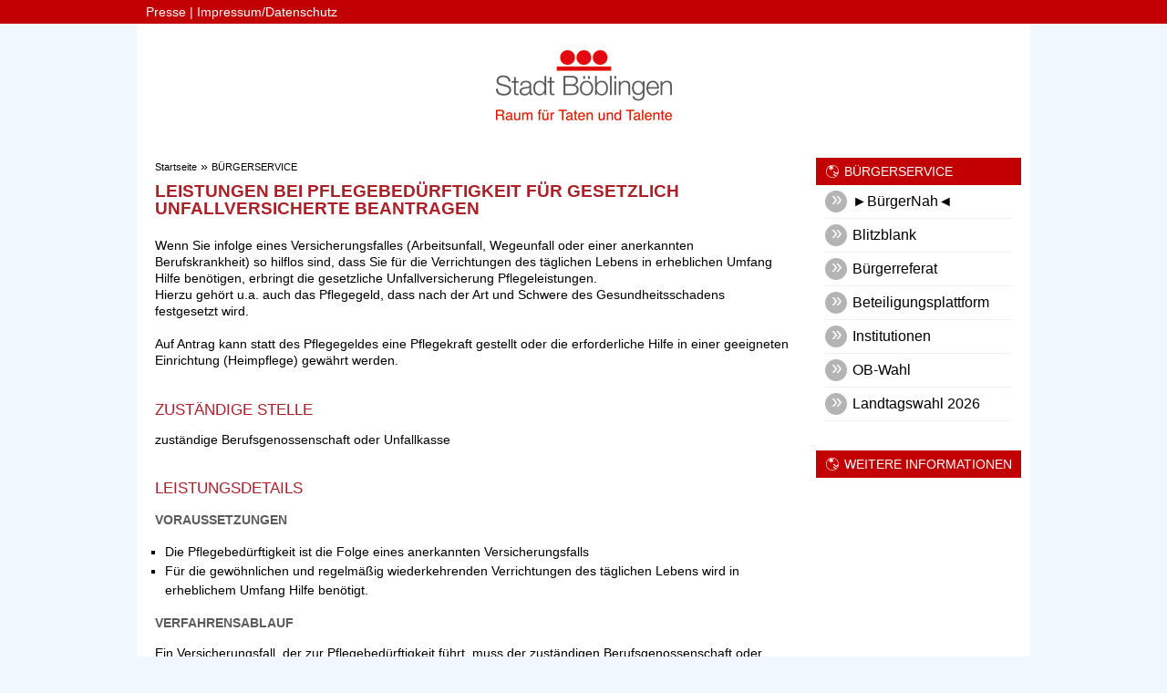

--- FILE ---
content_type: text/html;charset=UTF-8
request_url: https://www.boeblingen.de/site/Boeblingen-Darksite/node/bb/-/129290/leistungen-bei-pflegebeduerftigkeit-fuer-gesetzlich-unfallversicherte-beantragen/vbid6009085
body_size: 4380
content:
<!DOCTYPE HTML>
<html lang="de" dir="ltr">
<head>
<meta charset="UTF-8">
<meta name="viewport" content="width=device-width, initial-scale=1.0, user-scalable=no, minimum-scale=1.0">
<meta name="generator" content="dvv-Mastertemplates 24.2.0.1-RELEASE">
<meta name="description" content="Wenn Sie infolge eines Versicherungsfalles (Arbeitsunfall, Wegeunfall oder einer anerkannten Berufskrankheit) so hilflos sind, dass Sie für die Verrichtungen des ...">
<meta name="og:title" content="Verfahren und Dienstleistungen">
<meta name="og:description" content="Wenn Sie infolge eines Versicherungsfalles (Arbeitsunfall, Wegeunfall oder einer anerkannten Berufskrankheit) so hilflos sind, dass Sie für die Verrichtungen des ...">
<meta name="og:type" content="website">
<meta name="og:locale" content="de">
<meta name="og:url" content="http://www.boeblingen.de/site/Boeblingen-Darksite/node/129290/verfahren_und_dienstleistungen.html">
<meta name="robots" content="index, follow, noarchive, noimageindex">
<title>Verfahren und Dienstleistungen Leistungen bei Pflegebedürftigkeit für gesetzlich Unfallversicherte beantragen | Stadt Böblingen</title>
<link rel="shortcut icon" href="/site/Boeblingen-Darksite/resourceCached/24.2.0/img/favicon.ico">
<link href="/common/js/jQuery/jquery-ui-themes/1.13.2/base/jquery-ui.min.css" rel="stylesheet" type="text/css">
<link href="/site/Boeblingen-Darksite/resourceCached/24.2.0/css/master.css" rel="stylesheet" type="text/css">
<link href="/site/Boeblingen-Darksite/resourceCached/24.2.0/css/custom.css" rel="stylesheet" type="text/css">
<link href="/common/fontawesome/css/font-awesome.min.css" rel="stylesheet" type="text/css">
<script language="JavaScript" type="text/javascript">
    serverTime = new Date(1768810198402);
</script>
<script src="/common/js/jQuery/3.6.4/jquery.min.js"></script>
<script src="/site/Boeblingen-Darksite/resourceCached/24.2.0/mergedScript_de.js"></script>
<script src="/site/Boeblingen-Darksite/resourceCached/24.2.0/js/app.js"></script>
<script src="/site/Boeblingen-Darksite/resourceCached/24.2.0/js/jquery.flexnav.js"></script>
<script>
jQuery.noConflict();
</script>
<link href="/site/Boeblingen-Darksite/resourceCached/24.2.0/service-bw/css/sbw.css" rel="stylesheet" type="text/css">
</head>
<body id="node129290" class="knot_128704 service-bw-Verfahren verfahren-detail body_node">
	<div class="page_margins">
		<div class="page">
			<header id="header">
                <div class="ym-wrapper">
					<!-- top-custom.vm start -->
<div id="topnav-bar" class="wide">
    <div class="ym-g100 centrifier">
        <nav id="topnav">
            <ul class="ym-skiplinks">
                <li><a class="ym-skip" href="#navigation">Gehe zum Navigationsbereich</a></li>
                <li><a class="ym-skip" href="#content">Gehe zum Inhalt</a></li>
            </ul>
            <div class="Links">
				<a href="https://www.boeblingen.de/site/Boeblingen-Responsiv/node/128624/index.html">Presse</a> | <a href="https://www.boeblingen.de/site/Boeblingen-Responsiv/node/128657/index.html">Impressum/Datenschutz</a>

            </div>
        </nav>
    </div>
</div>
<div  id="mitte-bar" class="narrow">
    <div class="ym-g100 centrifier">
        <div class="logo ym-gl">
                <a href="/site/Boeblingen-Darksite/node/128616/startseite.html" class="logoLink">
					<img src="/site/Boeblingen-Darksite/resourceCached/24.2.0/img/Logo.gif" alt="Startseite">
				</a>
        </div>
        <div class="rechts ym-gr">
            &nbsp;

        </div>
    </div>
</div>				</div>
            </header>
			<div id="main">
				<div id="ym-col2" class="">
					<div id="col2_content" class="clearfix">
						<!-- content-custom.vm start -->
<div class="wayhome noprint">
  <span class="wayhome">
<span class="nav_128616"><a href="/site/Boeblingen-Darksite/node/128616/startseite.html">Startseite</a></span>
 &raquo; <span class="nav_128704"><a href="/site/Boeblingen-Darksite/node/128704/b_rgerservice.html">B&Uuml;RGERSERVICE</a></span>
</span>
</div>
<!-- content-inner.vm start -->
<a id="pageTop"></a>
<div id="content">
<div class="verfahren">
                        <strong class="modul">Leistungen</strong>

                    <div aria-label="Register" class="folderRegister ym-noprint ui-widget" role="navigation">  <a class="ym-skiplinks" href="#rb1end">Alphabetisches Register überspringen</a>  <span class="ui-corner-all ui-state-default"><a class="aktiv padMe" href="/site/Boeblingen-Darksite/node/129290/(ankerA)/verfahren_und_dienstleistungen.html#ankerA" title="Buchstabe A">A</a></span>  <span class="ui-corner-all ui-state-default"><a class="aktiv padMe" href="/site/Boeblingen-Darksite/node/129290/(ankerB)/verfahren_und_dienstleistungen.html#ankerB" title="Buchstabe B">B</a></span>  <span class="ui-corner-all ui-state-default"><a class="aktiv padMe" href="/site/Boeblingen-Darksite/node/129290/(ankerC)/verfahren_und_dienstleistungen.html#ankerC" title="Buchstabe C">C</a></span>  <span class="ui-corner-all ui-state-default"><a class="aktiv padMe" href="/site/Boeblingen-Darksite/node/129290/(ankerD)/verfahren_und_dienstleistungen.html#ankerD" title="Buchstabe D">D</a></span>  <span class="ui-corner-all ui-state-default"><a class="aktiv padMe" href="/site/Boeblingen-Darksite/node/129290/(ankerE)/verfahren_und_dienstleistungen.html#ankerE" title="Buchstabe E">E</a></span>  <span class="ui-corner-all ui-state-default"><a class="aktiv padMe" href="/site/Boeblingen-Darksite/node/129290/(ankerF)/verfahren_und_dienstleistungen.html#ankerF" title="Buchstabe F">F</a></span>  <span class="ui-corner-all ui-state-default"><a class="aktiv padMe" href="/site/Boeblingen-Darksite/node/129290/(ankerG)/verfahren_und_dienstleistungen.html#ankerG" title="Buchstabe G">G</a></span>  <span class="ui-corner-all ui-state-default"><a class="aktiv padMe" href="/site/Boeblingen-Darksite/node/129290/(ankerH)/verfahren_und_dienstleistungen.html#ankerH" title="Buchstabe H">H</a></span>  <span class="ui-corner-all ui-state-default"><a class="aktiv padMe" href="/site/Boeblingen-Darksite/node/129290/(ankerI)/verfahren_und_dienstleistungen.html#ankerI" title="Buchstabe I">I</a></span>  <span class="ui-corner-all ui-state-default"><a class="aktiv padMe" href="/site/Boeblingen-Darksite/node/129290/(ankerJ)/verfahren_und_dienstleistungen.html#ankerJ" title="Buchstabe J">J</a></span>  <span class="ui-corner-all ui-state-default"><a class="aktiv padMe" href="/site/Boeblingen-Darksite/node/129290/(ankerK)/verfahren_und_dienstleistungen.html#ankerK" title="Buchstabe K">K</a></span>  <span class="ui-corner-all ui-state-default"><a class="aktiv padMe" href="/site/Boeblingen-Darksite/node/129290/(ankerL)/verfahren_und_dienstleistungen.html#ankerL" title="Buchstabe L">L</a></span>  <span class="ui-corner-all ui-state-default"><a class="aktiv padMe" href="/site/Boeblingen-Darksite/node/129290/(ankerM)/verfahren_und_dienstleistungen.html#ankerM" title="Buchstabe M">M</a></span>  <span class="ui-corner-all ui-state-default"><a class="aktiv padMe" href="/site/Boeblingen-Darksite/node/129290/(ankerN)/verfahren_und_dienstleistungen.html#ankerN" title="Buchstabe N">N</a></span>  <span class="ui-corner-all ui-state-default"><a class="aktiv padMe" href="/site/Boeblingen-Darksite/node/129290/(ankerO)/verfahren_und_dienstleistungen.html#ankerO" title="Buchstabe O">O</a></span>  <span class="ui-corner-all ui-state-default"><a class="aktiv padMe" href="/site/Boeblingen-Darksite/node/129290/(ankerP)/verfahren_und_dienstleistungen.html#ankerP" title="Buchstabe P">P</a></span>  <span class="ui-corner-all ui-state-default"><a class="aktiv padMe" href="/site/Boeblingen-Darksite/node/129290/(ankerQ)/verfahren_und_dienstleistungen.html#ankerQ" title="Buchstabe Q">Q</a></span>  <span class="ui-corner-all ui-state-default"><a class="aktiv padMe" href="/site/Boeblingen-Darksite/node/129290/(ankerR)/verfahren_und_dienstleistungen.html#ankerR" title="Buchstabe R">R</a></span>  <span class="ui-corner-all ui-state-default"><a class="aktiv padMe" href="/site/Boeblingen-Darksite/node/129290/(ankerS)/verfahren_und_dienstleistungen.html#ankerS" title="Buchstabe S">S</a></span>  <span class="ui-corner-all ui-state-default"><a class="aktiv padMe" href="/site/Boeblingen-Darksite/node/129290/(ankerT)/verfahren_und_dienstleistungen.html#ankerT" title="Buchstabe T">T</a></span>  <span class="ui-corner-all ui-state-default"><a class="aktiv padMe" href="/site/Boeblingen-Darksite/node/129290/(ankerU)/verfahren_und_dienstleistungen.html#ankerU" title="Buchstabe U">U</a></span>  <span class="ui-corner-all ui-state-default"><a class="aktiv padMe" href="/site/Boeblingen-Darksite/node/129290/(ankerV)/verfahren_und_dienstleistungen.html#ankerV" title="Buchstabe V">V</a></span>  <span class="ui-corner-all ui-state-default"><a class="aktiv padMe" href="/site/Boeblingen-Darksite/node/129290/(ankerW)/verfahren_und_dienstleistungen.html#ankerW" title="Buchstabe W">W</a></span>  <span class="ui-corner-all ui-state-default"><span aria-hidden="true" class="padMe ui-state-disabled">X</span></span>  <span class="ui-corner-all ui-state-default"><span aria-hidden="true" class="padMe ui-state-disabled">Y</span></span>  <span class="ui-corner-all ui-state-default"><a class="aktiv padMe" href="/site/Boeblingen-Darksite/node/129290/(ankerZ)/verfahren_und_dienstleistungen.html#ankerZ" title="Buchstabe Z">Z</a></span>  <a id="rb1end"></a></div>
                        <div class="leistungen leistungen-detail leistungen-detail-6009085"
     ><!-- id 6009085 | 1 --><a
        name="vb"></a>

        <h1 class="titel">Leistungen bei Pflegebedürftigkeit für gesetzlich Unfallversicherte beantragen</h1>
    <nav>
        <ul class="u-anchor-links"></ul>
    </nav>
            <div class="preamble section-text"><p><span><span><span>Wenn Sie infolge eines Versicherungsfalles </span></span></span><span><span><span>(Arbeitsunfall, Wegeunfall oder einer anerkannten Berufskrankheit)</span></span></span><span><span><span> so hilflos sind, dass Sie für die Verrichtungen des täglichen Lebens in erheblichen Umfang Hilfe benötigen, erbringt die gesetzliche Unfallversicherung </span></span></span><span><span><span>Pflegeleistungen.<br>
     Hierzu gehört u.a. auch das Pflegegeld, dass nach der Art und Schwere des Gesundheitsschadens festgesetzt wird.<br><br>
     Auf Antrag kann statt des Pflegegeldes eine Pflegekraft gestellt oder die erforderliche Hilfe in einer geeigneten Einrichtung (Heimpflege) gewährt werden.</span></span></span></p></div>
    <div class="section section-zustaendigkeit"><h2>Zuständige Stelle</h2><div class="section-text"><p>zuständige Berufsgenossenschaft oder Unfallkasse</p></div></div>
    <div class="details">
        <h2>Leistungsdetails</h2>

        <div class="details-inner" data-heading-level="h3">

                        <div class="section section-voraussetungen"><h3>Voraussetzungen</h3><div class="section-text"><ul>
 <li><span><span><span><span>Die Pflegebedürftigkeit ist die Folge eines anerkannten Versicherungsfalls</span></span></span></span></li>
 <li><span><span><span>Für die gewöhnlichen und regelmäßig wiederkehrenden Verrichtungen des täglichen Lebens wird in erheblichem Umfang Hilfe benötigt.</span></span></span></li>
</ul></div></div>
            <div class="section section-verfahrensablauf"><h3>Verfahrensablauf</h3><div class="section-text"><p><span><span><span>Ein Versicherungsfall, der zur Pflegebedürftigkeit führt, muss der zuständigen Berufsgenossenschaft oder Unfallkasse vom Unternehmen gemeldet werden.</span></span></span></p></div></div>
            <div class="section section-fristen"><h3>Fristen</h3><div class="section-text"><p><span><span><span>Bitte wenden Sie sich hierfür an Ihren zuständigen Unfallversicherungsträger. </span></span></span></p></div></div>
            <div class="section section-unterlagen"><h3>Erforderliche Unterlagen</h3><div class="section-text"><p><span><span><span>Bitte wenden Sie sich hierfür an Ihren zuständigen Unfallversicherungsträger.</span></span></span></p></div></div>
            <div class="section section-kosten"><h3>Kosten</h3><div class="section-text"><p>Keine</p></div></div>
            <div class="section section-bearbeitungsdauer"><h3>Bearbeitungsdauer</h3><div class="section-text"><p><span><span><span>Bitte wenden Sie sich hierfür an Ihren zuständigen Unfallversicherungsträger. </span></span></span></p></div></div>
            <div class="section section-vertiefendeInformationen"><h3>Vertiefende Informationen</h3><div class="section-text"><p><span><span><span>Die gesetzliche Unfallversicherung ist ein Zweig der deutschen Sozialversicherung. Der Arbeitgeber ist per Gesetz dazu verpflichtet, Beschäftigte gegen Unfall am Arbeitsplatz, auf dem Weg von und zur Arbeitsstätte und gegen Berufskrankheit abzusichern. &nbsp; </span></span></span></p></div></div>
        </div>
    </div>
    <div class="section section-rechtsgrundlage"><h3>Rechtsgrundlage</h3><div class="section-text"><p><span><span><span><a class="sp-m-externalLink" title="§ 44 Siebtes Buch Sozialgesetzbuch (SGB VII)" href="http://www.gesetze-im-internet.de/sgb_7/__44.html" rel="noopener noreferrer" target="_blank"><span>§ 44 Siebtes Buch Sozialgesetzbuch (SGB VII)</span></a></span></span></span></p></div></div>
    <div class="section section-freigabevermerk"><h3>Freigabevermerk</h3><div class="section-text"><p>Stand: 31.01.2022</p>
<p><span><span><span>Verantwortlich: </span></span></span><span><span><span>Innenministerium Baden-Württemberg</span></span></span></p></div></div>
</div>
    </div>
<script>
   'use strict';function leistungenSearch(){let a=document.getElementsByClassName("leistungen");search(a,"leistungSearch")}function stichworteSearch(){let a=document.getElementsByClassName("stichworte");search(a,"stichwortSearch")}function formularSearch(){let a=document.getElementsByClassName("formulare");search(a,"formSearch")}function aemterListSearch(){let a=document.getElementsByClassName("lpUL");search(a,"aemterSearch")}
function searchReset(a,c){a.value="";"stichwortSearch"===c?stichworteSearch():"leistungSearch"===c?leistungenSearch():"formSearch"===c?formularSearch():"aemterSearch"===c&&(aemterListSearch(),location.reload())}
function search(a,c){let e=document.getElementById(c),g=e.value.toUpperCase();var d=!1;let k=document.getElementsByClassName("folderRegister").item(0);e.addEventListener("search",function(b){searchReset(e,c)});e.addEventListener("keypress",function(b){13===(b.which||b.key)&&b.preventDefault()});if("aemterSearch"===c)searchAemterList(a,g,d);else{let b=1;"leistungSearch"===c&&(b=0);for(b;b<a.length;b++){d=a[b].getElementsByTagName("li");let f=!1,h=!0;for(let l=0;l<d.length;l++){let m=d[l],n=m.getElementsByTagName("a")[0];
-1<(n.textContent||n.innerText).toUpperCase().indexOf(g)?h=m.hidden=!1:f=m.hidden=!0}a[b].parentElement.hidden=f&&h;d=a[b].parentElement.hidden}k.hidden=0<g.length&&d}}
function searchAemterList(a,c,e){const g=document.querySelector("nav:has(.pagination)");0>=c.length&&location.reload();for(let d=0;d<a.length;d++){const k=a[d].getElementsByTagName("li");for(let b=0;b<k.length;b++){let f=k[b],h=f.getElementsByTagName("a")[0];-1<(h.textContent||h.innerText).toUpperCase().indexOf(c)?(f.hidden=!1,e=!0):f.hidden=!0}}g.hidden=0<c.length&&e;jQuery("h2").each(function(){let d=jQuery(this);d.nextUntil("h2").filter("ul.lpUL li");jQuery(d).hide();jQuery(".lpAnker").hide()})}
;
</script>


				</div>
<!-- content-inner.vm end -->
<footer id="contentFooter" class="noprint">
<!-- footer-custom.vm start -->
<!-- footer.vm end -->
</footer>
<!-- content-custom.vm end -->
					</div>
				</div>
				<div id="ym-col3">
					<div id="col3_content" class="clearfix">
<nav class="nav-outer">

   <h2 class="rubrikpage"><a href="https://www.boeblingen.de/site/Boeblingen-Responsiv/node/128704/index.html">BÜRGERSERVICE</a> </h2>
<div class="ym-vlist ym-noprint">
	<ul class="ym-vlist nav_128704 ebene1">
 <li class="nav_15477158 ebene1 child_1"><a href="/site/Boeblingen-Darksite/node/15477158/_b_rgernah_.html">►BürgerNah◄</a></li>
 <li class="nav_16018649 ebene1 child_2"><a href="/site/Boeblingen-Darksite/node/16018649/blitzblank.html">Blitzblank</a></li>
 <li class="nav_285472 ebene1 child_3"><a href="/site/Boeblingen-Darksite/node/285472/b_rgerreferat.html">Bürgerreferat</a></li>
 <li class="nav_20067277 ebene1 child_4"><a href="/site/Boeblingen-Darksite/node/20067277/beteiligungsplattform.html">Beteiligungsplattform</a></li>
 <li class="nav_1420456 ebene1 child_5"><a href="/site/Boeblingen-Darksite/node/1420456/institutionen.html">Institutionen</a></li>
 <li class="nav_14767841 ebene1 child_6"><a href="/site/Boeblingen-Darksite/node/14767841/ob-wahl.html">OB-Wahl</a></li>
 <li class="nav_24729180 ebene1 child_7"><a href="/site/Boeblingen-Darksite/node/24729180/landtagswahl_2026.html">Landtagswahl 2026</a></li>
</ul>
</div>
</nav>

													<h2 class="info">Weitere Informationen</h2>
<section id="service">
<a id="anker16512191"></a><div class="composedcontent-boeblingen-standardseite block_16512191" id="cc_16512191"></div>
</section>

											</div>
				</div>
			</div>
			<div id="footer">
				<div id="footer_content">
					<!-- bottom-custom.vm start -->
<div id="bottomnav-unten" class="narrow">
    <div class="ym-g100 centrifier">
        <div class="Links left">
            <div class="copyright">
                &copy; Stadt B&ouml;blingen
            </div>
        </div>
        <div class="Links right">

        </div>
    </div>
</div>
<!-- bottom-custom.vm end -->
				</div>
			</div>
		</div>
	</div>
<script src="/site/Boeblingen-Darksite/resourceCached/24.2.0/servicebw-leistungen/leistungen.min.js"></script>
<script src="/site/Boeblingen-Darksite/resourceCached/24.2.0/service-bw/js/add-ext-link.min.js"></script>
<script src="/site/Boeblingen-Darksite/data/129290/tracking/tracking.js"></script>
<script async defer src="https://statistik.komm.one/matomo/piwik.js"></script>
<noscript><img alt="" src="https://statistik.komm.one/matomo/piwik.xn--php?idsite=52&amp;action_name=BRGERSERVICE%20-2qd/xn--%20Behrdenwegweiser%20-zhc/%20Verfahren%20und%20Dienstleistungen%20129290"></noscript>
</body>
</html>
<!--
  copyright Komm.ONE
  node       128616/128704/128749/129290 Verfahren und Dienstleistungen
  locale     de Deutsch
  server     aipcms7_i1rrzscms24p-n1
  duration   112 ms
-->


--- FILE ---
content_type: text/css;charset=UTF-8
request_url: https://www.boeblingen.de/site/Boeblingen-Darksite/resourceCached/24.2.0/css/custom.css
body_size: 21465
content:
@import "boeblingen.css";@import url(formular-plugin.css);a{text-decoration:underline}.inputButton{height:2rem;min-width:10rem;color:#FFF;background:#c20003;cursor:pointer;font-size:.8rem;border:0;border-radius:0;box-shadow:none;text-shadow:none;font-weight:700;line-height:100%}.inputButton:hover{color:#FFF;background:#ac2028}.hrefButton{text-decoration:none;padding:.5rem 1rem;font-size:.8rem;line-height:100%;display:inline-block;min-width:10rem;width:auto;color:#FFF;cursor:pointer;background:#c20003;border:0;text-align:center}.hrefButton:hover{color:#FFF;background:#ac2028}.inputText{border:1px solid #999;min-height:1.1rem;min-width:10rem;width:77%;padding:4px;height:31px;color:#000}.after{content:".";display:block;height:0;clear:both;visibility:hidden}.before{display:inline;color:inherit;margin:0 5px 0 0;font-weight:400;font-family:boeblingen;line-height:1em}.borderNarrow{border-left:10px solid #FFF;border-right:10px solid #FFF}*{box-sizing:border-box;-moz-box-sizing:border-box;-webkit-box-sizing:border-box}.clear,br.clearDvv{display:none}.clearleft{clear:left}.clearright{clear:right}.center{margin:1rem auto 0}.centrifier{margin:0 auto}.left{float:left}.float-left{float:left;margin:0 1rem 1rem 0;display:inline-block}.right{float:right;text-align:right}.float-right{float:right;margin:0 0 1rem 1rem;display:inline-block}.invisible{position:absolute;left:-2999px;width:1500px}.highlight{background:#f9c6b0}.subcl{padding:0 1rem 0 0}.subc{padding:0 .5rem}.subcr{padding:0 0 0 1rem}hr{display:none}.wide{width:100%}.wide:after{content:".";display:block;height:0;clear:both;visibility:hidden}.narrow{max-width:980px;width:100%;margin:0 auto}.narrow:after{content:".";display:block;height:0;clear:both;visibility:hidden}.ym-g100{max-width:980px;width:100%}ul{margin:.9rem 0 0}ul li{list-style:square}img{max-width:100%;display:block}.basecontent-image,.image,p{padding:.9rem 0 0}.basecontent-image .caption,.image .caption,p .caption{padding:0;color:#5c5c5c;font-size:.6rem}p.wichtig{padding:1rem;margin:2rem 0!important;background:#c20003;color:#FFF;text-align:center}p.wichtig a{color:#FFF;font-weight:700}.rahmen{border:5px solid #c20003;padding:1rem;margin:2rem 0!important;background:#f0f0f0}.rahmen a{font-weight:700}a{font-weight:400;color:#ac2028;overflow-wrap:break-word;word-wrap:break-word;-webkit-hyphens:auto;-ms-hyphens:auto;-moz-hyphens:auto;hyphens:auto}a:hover{color:#000}button,input[type*=submit]{height:2rem;min-width:10rem;color:#FFF;background:#c20003;cursor:pointer;font-size:.8rem;border:0;border-radius:0;box-shadow:none;text-shadow:none;font-weight:700;line-height:100%}button:hover,input[type*=submit]:hover{background:#c20003;color:#fff;text-decoration:underline}.button.active span{color:#fff;text-decoration:underline}input[type*=text]{height:29px;border:1px solid #999;color:#000;padding:0 4px}.linkTyp_pdf,.pdfLink{background:url(../img/pdf.png) 100% 10% no-repeat;padding-right:18px;white-space:nowrap}.dateiGroesse{font-size:.6rem;color:#999}.ym-skiplinks{width:300px}.ym-skiplinks .ym-skip{border:5px solid #c20003;text-align:center;padding:.5rem;background:#FFF;display:inline-block;height:100%;color:#ac2028!important}:focus{background:#FBEDB5!important;color:#000!important;outline:#000 solid 1px!important}.bx-controls a:focus{background:#c20003!important;color:#fff!important;outline:#000 solid 1px!important}#opening:before{font-size:2.5rem;font-weight:700;position:relative;top:10px;line-height:35%;content:'\2022';padding-right:4px}#opening.open{color:#693}#opening.closed{color:#c20003}.basecontent-dvv-trenner{display:none}#jquery-overlay{z-index:1001!important}#jquery-lightbox{z-index:1002!important}#jquery-lightbox #lightbox-container-image-data-box{box-sizing:content-box}table{border-spacing:1px;border-collapse:collapse;margin:.9rem 0 0;width:100%}table.show-grid{border:0}table.show-grid th{border:none;padding:.25rem .5rem}table.show-grid td{border-top:0 none;border-left:0 none;border-right:0 none;border-bottom:1px solid #999;padding:.25rem .5rem}table.hide-grid td,table.hide-grid th{padding:2px;border:0}table th{text-align:left;vertical-align:top;font-weight:700;margin:0;background-color:#f0f0f0;color:#ac2028;font-family:Helvetica,Arial,sans-serif;text-transform:uppercase}table td{text-align:left;vertical-align:top;margin:0}table td p+p{margin-bottom:.5rem}table td .basecontent-image{margin:0}table caption{padding:.5rem 0;text-align:left;font-weight:700;margin:0;font-size:.8rem}.even{background:#f0f0f0}.composedcontent-boeblingen-zeile .even,.composedcontent-boeblingen-zeile .odd{padding-left:.9rem;padding-right:.9rem;padding-bottom:.9em}h1,h2,h3{line-height:1.2rem;margin:0;font-family:Helvetica,Arial,sans-serif;text-transform:uppercase;font-weight:700}h1{font-size:1.2rem;padding:.5rem 0;color:#ac2028}h2{font-size:1.05rem;padding:1.2rem 0 0;color:#ac2028;clear:both;font-weight:400}h3{font-size:.9rem;padding:1rem 0 0;color:#5c5c5c;clear:both}.bx-wrapper .bx-controls-direction a{z-index:200}BODY{font-size:14px;line-height:130%;font-family:Helvetica,Arial,sans-serif;padding:0;color:#000;position:relative;background:#f0f7ff;margin:0 auto;width:100%}BODY #footer,BODY #header,BODY #main{width:100%;margin:0 auto}BODY #footer:after,BODY #header:after,BODY #main:after{content:".";display:block;height:0;clear:both;visibility:hidden}#ym-col2{width:75%;float:left;margin:0;padding:0 20px}#ym-col3{width:25%;padding:0 10px;float:right}#ym-col3 #serviceTagCloud{display:none}#ym-col2wide{width:100%;padding:0 10px}#sitenav .ym-wbox,.ym-wbox,nav .ym-wbox{padding:0}#header a{color:#000;text-decoration:none}#header .anmelden a{display:inline-block;width:80px}#header #topnav-bar{color:#FFF;position:relative;background:#c20003;padding:4px 0}#header #topnav-bar .Links{padding:0 10px;margin:0}#header #topnav-bar .Links li{display:inline;list-style:none;margin:0;line-height:1rem;border-right:1px solid #FFF;padding:0 2px 0 5px}#header #topnav-bar .Links li:nth-child(7){border-right:none}#header #topnav-bar .Links li:last-child{border-right:none}#header #topnav-bar a{color:#FFF;font-size:.9rem;hyphens:none;font-family:Helvetica,Arial,sans-serif}#header #topnav-bar a[rel=nofollow]{color:transparent;padding-left:10px}#header #topnav-bar a[rel=nofollow]:hover{color:#FFF}#header #mitte-bar{position:relative;padding-top:1.5rem;background:#FFF}#header #mitte-bar .logo{width:100%}#header #mitte-bar .logo a{display:block}#header #mitte-bar .logo a img{margin:0 auto}#header #mitte-bar .rechts{position:absolute;bottom:0;right:10px;width:25%}#header #mitte-bar .rechts .suche{display:inline;cursor:pointer;padding:.5rem 0}#header #mitte-bar .rechts .suche #quicksearch{border:1px solid #999}#header #mitte-bar .rechts .suche #quicksearch .nowrap{display:block;min-width:100%;width:100%;padding:.2rem;position:relative}#header #mitte-bar .rechts .suche #quicksearch .quicksearchtext{min-height:1.1rem;padding:4px 25px 4px 4px;height:31px;min-width:auto;width:100%;line-height:1.7rem;vertical-align:bottom;border-radius:0!important;border:none;color:#999}#header #mitte-bar .rechts .suche #quicksearch .quicksearchimg{right:7px;position:absolute}#header #mitte-bar .rechts .suche #quicksearch label{display:none}#header #mitte-bar .rechts .sprachen{text-align:right;padding:0 .4rem .5rem}#header #mitte-bar .rechts .sprachen a{display:none!important}#header #mitte-bar .rechts .sprachen a img{display:inherit;border-radius:50%;width:20px;height:20px;border:2px solid transparent}#header #mitte-bar .rechts .sprachen a.current img{border:2px solid #c20003}#header #mitte-bar .rechts .sprachen a+a{display:none}#header #mitte-bar .rechts .sprachen a+a+a{display:inline}#header #untennav-bar{margin-top:.5rem;background:#c20003}#header #untennav-bar #nav{float:right;width:100%;font-family:Helvetica,Arial,sans-serif}#header #untennav-bar #nav .mobil{font-family:Helvetica,Arial,sans-serif}#header #untennav-bar #nav .desktop ul{margin:0;padding-left:20px}#header #untennav-bar #nav .desktop li{list-style:none none;float:left;display:block;overflow:visible;width:auto;margin:0;padding:0;position:relative;color:#FFF}#header #untennav-bar #nav .desktop li a{display:inline-block;-ms-hyphens:manual;-moz-hyphens:manual;-webkit-hyphens:manual;hyphens:manual;width:100%;padding:2px 13px 0 39px;font-size:1.1rem}#header #untennav-bar #nav .desktop li a:before{display:inline;color:inherit;font-weight:400;font-family:boeblingen;line-height:1em;margin:0;border-radius:50%;font-size:1.4rem;position:absolute;top:11px;left:13px}#header #untennav-bar #nav .desktop li.current{background:#ac2028}#header #untennav-bar #nav .desktop li.nav_128617 a:before{content:"\e806";background:#fc0}#header #untennav-bar #nav .desktop li.nav_128784 a:before{content:"\e807";background:#69c}#header #untennav-bar #nav .desktop li.nav_128637 a:before{content:"\e809";background:#f90}#header #untennav-bar #nav .desktop li.nav_128671 a:before{content:"\e80a";background:#96c}#header #untennav-bar #nav .desktop li.nav_128704 a:before{content:"\e808";background:#693}#header #untennav-bar #nav .desktop li.nav_128704 a{text-transform:uppercase}#header #untennav-bar #nav a{text-align:left;color:#FFF;font-size:1.05rem;line-height:2.7rem}#header #untennav-bar:after{content:".";display:block;height:0;clear:both;visibility:hidden}#header #top-slot{position:relative;padding-top:1.4rem;background:#FFF}#header #top-slot #home-schatten{display:none}#header #top-slot #detail-schatten,#header #top-slot #home-schatten{position:absolute;top:1.4rem;z-index:100}#header #top-slot #detail-schatten img,#header #top-slot #home-schatten img{width:100%}#header #top-slot .basecontent-image{padding:0;max-width:100%;margin:0}#header #top-slot .composedcontent-boeblingen-standardseite{max-width:980px;margin:0 auto}#header #top-slot .bx-wrapper{margin:0 auto;box-shadow:none;border:none}#header #top-slot .bx-wrapper .bx-viewport{border:0 solid transparent;box-shadow:none;background:0 0;left:0;max-height:350px;height:100%}#header #top-slot .bx-controls{display:none}#header #top-slot .composedcontent-boeblingen-zeile{margin:0 auto;max-height:350px;height:100%}#main{position:relative;max-width:980px;padding:1.5rem 0 3rem;background:#FFF}#ym-col2 #content,#ym-col2 #service,#ym-col3 #content,#ym-col3 #service{padding:0;font-size:.88rem}#ym-col2 #content .composedcontent-boeblingen-standardseite,#ym-col2 #service .composedcontent-boeblingen-standardseite,#ym-col3 #content .composedcontent-boeblingen-standardseite,#ym-col3 #service .composedcontent-boeblingen-standardseite{position:relative}#ym-col2 #content .form_OK .description,#ym-col2 #service .form_OK .description,#ym-col3 #content .form_OK .description,#ym-col3 #service .form_OK .description{font-size:1.2rem;font-weight:700}#ym-col2 #content .goPageTop,#ym-col3 #content .goPageTop{display:none}#ym-col2 div.wayhome,#ym-col3 div.wayhome{margin-top:1rem}#ym-col2 div.wayhome a,#ym-col3 div.wayhome a{color:#000;text-decoration:none;font-size:.7rem}#ym-col2 .basecontent-definiertes-bild-kdrs .caption,#ym-col2 .basecontent-image .caption,#ym-col3 .basecontent-definiertes-bild-kdrs .caption,#ym-col3 .basecontent-image .caption{font-size:.85rem;padding:0 0 5px}#ym-col2 .basecontent-list ul,#ym-col3 .basecontent-list ul{margin-left:.5rem}#ym-col2 .basecontent-list ul li,#ym-col3 .basecontent-list ul li{line-height:1rem;margin:0 0 .3rem .8rem}#ym-col2 .bx-wrapper,#ym-col3 .bx-wrapper{box-shadow:none;border:none}#ym-col2 .bx-viewport,#ym-col3 .bx-viewport{box-shadow:none;border:none;left:0}#ym-col2 .composedcontent-boeblingen-zitat,#ym-col3 .composedcontent-boeblingen-zitat{border-top:2px solid #c20003;border-bottom:2px solid #c20003;padding:1rem 0 1rem 3rem;clear:both;margin:.9rem 0 0}#ym-col2 .composedcontent-boeblingen-zitat a:first-child+p,#ym-col3 .composedcontent-boeblingen-zitat a:first-child+p{color:#c20003;font-size:1rem;font-style:italic;padding-right:1rem}#ym-col2 .composedcontent-boeblingen-zitat a:first-child+p:after,#ym-col2 .composedcontent-boeblingen-zitat a:first-child+p:before,#ym-col3 .composedcontent-boeblingen-zitat a:first-child+p:after,#ym-col3 .composedcontent-boeblingen-zitat a:first-child+p:before{content:"\0022"}#ym-col2 .composedcontent-boeblingen-zitat a+p+a+p,#ym-col3 .composedcontent-boeblingen-zitat a+p+a+p{text-align:right}#ym-col2 .downloadlist,#ym-col3 .downloadlist{width:100%;border-collapse:collapse;margin:0 1.5rem 0 0}#ym-col2 .downloadlist tr+tr,#ym-col3 .downloadlist tr+tr{border-bottom:1px solid #999}#ym-col2 .downloadlist th.ui-state-active,#ym-col2 .downloadlist th.ui-state-default,#ym-col3 .downloadlist th.ui-state-active,#ym-col3 .downloadlist th.ui-state-default{background:#c20003;border:0}#ym-col2 .downloadlist th.ui-state-active a,#ym-col2 .downloadlist th.ui-state-active a:link,#ym-col2 .downloadlist th.ui-state-active a:visited,#ym-col2 .downloadlist th.ui-state-default a,#ym-col2 .downloadlist th.ui-state-default a:link,#ym-col2 .downloadlist th.ui-state-default a:visited,#ym-col3 .downloadlist th.ui-state-active a,#ym-col3 .downloadlist th.ui-state-active a:link,#ym-col3 .downloadlist th.ui-state-active a:visited,#ym-col3 .downloadlist th.ui-state-default a,#ym-col3 .downloadlist th.ui-state-default a:link,#ym-col3 .downloadlist th.ui-state-default a:visited{color:#000}#ym-col2 .downloadlist td.dlType,#ym-col3 .downloadlist td.dlType{padding:4px 0}#ym-col2 .downloadlist td.dlType img,#ym-col3 .downloadlist td.dlType img{height:12px;width:12px}#ym-col2 .downloadlist td.dlDate,#ym-col2 .downloadlist td.dlSize,#ym-col3 .downloadlist td.dlDate,#ym-col3 .downloadlist td.dlSize{font-size:.85rem}#ym-col2 .downloadlist td.dlSize,#ym-col3 .downloadlist td.dlSize{width:6rem}#ym-col2 .downloadlist .description,#ym-col3 .downloadlist .description{font-size:.85rem}#ym-col2 .composedcontent-boeblingen-zeile,#ym-col3 .composedcontent-boeblingen-zeile{width:100%;clear:both;margin:0 1.5rem 0 0}#ym-col2 .composedcontent-boeblingen-zeile:after,#ym-col3 .composedcontent-boeblingen-zeile:after{content:".";display:block;height:0;clear:both;visibility:hidden}#ym-col2 .composedcontent-boeblingen-zeile .ym-g100,#ym-col3 .composedcontent-boeblingen-zeile .ym-g100{clear:both}#ym-col2 .composedcontent-boeblingen-zeile .ym-g100 .subcl,#ym-col3 .composedcontent-boeblingen-zeile .ym-g100 .subcl{padding:0}#ym-col2 .composedcontent-boeblingen-zeile .composedcontent-boeblingen-box .basecontent-image,#ym-col3 .composedcontent-boeblingen-zeile .composedcontent-boeblingen-box .basecontent-image{max-width:100%}#ym-col2 .ui-widget-content,#ym-col3 .ui-widget-content{color:#000}#ym-col2 .toggle_title,#ym-col3 .toggle_title{cursor:pointer!important;border:0;border-radius:0!important;margin:.5rem 0 0;padding:4px 4px 4px 10px;color:#ac2028;font-size:.9rem;font-weight:400;line-height:1.5rem;background:#f0f0f0;font-family:Helvetica,Arial,sans-serif;text-transform:none}#ym-col2 .toggle_title:before,#ym-col3 .toggle_title:before{display:inline;margin:0 5px 0 0;font-weight:400;font-family:boeblingen;line-height:1em;content:"\e80b";color:#FFF;background:#ac2028;border-radius:50%;font-size:1.1rem}#ym-col2 .toggle_title .ui-icon,#ym-col3 .toggle_title .ui-icon{display:none}#ym-col2 .toggle_container,#ym-col3 .toggle_container{padding:0 10px 1rem;border-width:0}#ym-col2 .toggle_container a,#ym-col3 .toggle_container a{color:#000}#ym-col2 .ui-accordion,#ym-col3 .ui-accordion{font-family:Helvetica,Arial,sans-serif}#ym-col2 .ui-accordion.gruen h3.ui-accordion-header:before,#ym-col3 .ui-accordion.gruen h3.ui-accordion-header:before{background:#693}#ym-col2 .ui-accordion.lila h3.ui-accordion-header:before,#ym-col3 .ui-accordion.lila h3.ui-accordion-header:before{background:#96c}#ym-col2 .ui-accordion.orange h3.ui-accordion-header:before,#ym-col3 .ui-accordion.orange h3.ui-accordion-header:before{background:#f90}#ym-col2 .ui-accordion.blau h3.ui-accordion-header:before,#ym-col3 .ui-accordion.blau h3.ui-accordion-header:before{background:#69c}#ym-col2 .ui-accordion.dunkelblau h3.ui-accordion-header:before,#ym-col3 .ui-accordion.dunkelblau h3.ui-accordion-header:before{background:#3c5d99}#ym-col2 .ui-accordion .ym-g100,#ym-col3 .ui-accordion .ym-g100{font-size:.8rem}#ym-col2 .ui-accordion .ui-accordion-header,#ym-col3 .ui-accordion .ui-accordion-header{cursor:pointer!important;border:0;border-radius:0!important;margin:.5rem 0 0;padding:4px 4px 4px 10px;font-weight:700;background:#f0f0f0;font-family:Helvetica,Arial,sans-serif;text-transform:none}#ym-col2 .ui-accordion .ui-accordion-header:before,#ym-col3 .ui-accordion .ui-accordion-header:before{display:inline;margin:0 5px 0 0;font-weight:400;font-family:boeblingen;line-height:1em;content:"\e80b";color:#FFF;background:#ac2028;border-radius:50%;font-size:1.1rem}#ym-col2 .ui-accordion .ui-accordion-header:first-child,#ym-col3 .ui-accordion .ui-accordion-header:first-child{margin-top:1.5rem}#ym-col2 .ui-accordion .ui-accordion-header .ui-accordion-header-icon,#ym-col3 .ui-accordion .ui-accordion-header .ui-accordion-header-icon{background:0 0;width:0}#ym-col2 .ui-accordion .ui-accordion-header a,#ym-col3 .ui-accordion .ui-accordion-header a{padding-left:3px;color:#ac2028;display:inline-block;font-size:.9rem;font-weight:700;line-height:1.5rem}#ym-col2 .ui-accordion .ui-accordion-content,#ym-col3 .ui-accordion .ui-accordion-content{border:0;border-radius:0!important;padding:0 10px 1rem;height:100%!important}#ym-col2 .ui-accordion .ui-accordion-content a,#ym-col3 .ui-accordion .ui-accordion-content a{color:#000}#ym-col2 .composedcontent-boeblingen-zeile.kachel,#ym-col3 .composedcontent-boeblingen-zeile.kachel{display:flex;flex-wrap:wrap;margin:1.5rem -9px}#ym-col2 .composedcontent-boeblingen-zeile.kachel>div,#ym-col3 .composedcontent-boeblingen-zeile.kachel>div{border-left:9px solid #fff;border-right:9px solid #fff;margin:0 0 18px;height:inherit;overflow:hidden;background:#f0f0f0;padding-bottom:1rem;position:relative}#ym-col2 .composedcontent-boeblingen-zeile.kachel>div>div,#ym-col3 .composedcontent-boeblingen-zeile.kachel>div>div{padding:0}#ym-col2 .composedcontent-boeblingen-zeile.kachel>div h2,#ym-col2 .composedcontent-boeblingen-zeile.kachel>div p,#ym-col3 .composedcontent-boeblingen-zeile.kachel>div h2,#ym-col3 .composedcontent-boeblingen-zeile.kachel>div p{padding-right:1rem;padding-left:1rem}#ym-col2 .composedcontent-boeblingen-zeile.kachel>div .composedcontent-boeblingen-box,#ym-col3 .composedcontent-boeblingen-zeile.kachel>div .composedcontent-boeblingen-box{height:100%!important}#ym-col2 .composedcontent-boeblingen-zeile.kachel>div .basecontent-image,#ym-col3 .composedcontent-boeblingen-zeile.kachel>div .basecontent-image{background:url(../img/vk/Information_Fotolia_48804183.jpg) no-repeat;background-size:cover;width:100%;min-width:100%;height:100%;padding:0;margin-bottom:0}#ym-col2 .composedcontent-boeblingen-zeile.kachel>div .basecontent-image .image-inner,#ym-col3 .composedcontent-boeblingen-zeile.kachel>div .basecontent-image .image-inner{padding:0;width:100%;height:100%}#ym-col2 .composedcontent-boeblingen-zeile.kachel>div .basecontent-image .image-inner img,#ym-col3 .composedcontent-boeblingen-zeile.kachel>div .basecontent-image .image-inner img{width:100%;height:100%}#ym-col2 .composedcontent-boeblingen-zeile.kachel>div .basecontent-image .image-inner .caption,#ym-col3 .composedcontent-boeblingen-zeile.kachel>div .basecontent-image .image-inner .caption{display:none}#ym-col2 .composedcontent-boeblingen-zeile.kachel>div .basecontent-image a:first-child:after,#ym-col3 .composedcontent-boeblingen-zeile.kachel>div .basecontent-image a:first-child:after{content:" ";display:block;position:absolute;top:0;right:0;bottom:0;left:0}#ym-col2 .imageGallery:after,#ym-col3 .imageGallery:after{content:".";display:block;height:0;clear:both;visibility:hidden}#ym-col2 .galleryImage,#ym-col3 .galleryImage{float:left;padding:0 1rem 1rem 0}#ym-col2 .galleryImage+.clear,#ym-col3 .galleryImage+.clear{clear:both}#ym-col2 .pager,#ym-col3 .pager{padding:0 0 1rem}#ym-col2 .pager .ui-corner-all,#ym-col3 .pager .ui-corner-all{border-radius:0;border:1px solid #999;background:0 0;padding:0;display:inline-block}#ym-col2 .pager .ui-corner-all a,#ym-col2 .pager .ui-corner-all span,#ym-col3 .pager .ui-corner-all a,#ym-col3 .pager .ui-corner-all span{color:#c20003;padding:.3rem;font-family:Helvetica,Arial,sans-serif;display:inline-block}#ym-col2 .pager .ui-corner-all span.padMe,#ym-col3 .pager .ui-corner-all span.padMe{color:#000}#ym-col2 .pm-topnews .pm-meldung,#ym-col3 .pm-topnews .pm-meldung{padding:1rem 0}#ym-col2 .pm-topnews .pm-meldung .pm-pubDate,#ym-col3 .pm-topnews .pm-meldung .pm-pubDate{font-weight:700}#ym-col2 .pm-topnews .pm-meldung h2,#ym-col3 .pm-topnews .pm-meldung h2{font-size:.95rem;font-weight:700;padding:.5rem 0 0}#ym-col2 .pm-topnews .pm-meldung .pm-content,#ym-col3 .pm-topnews .pm-meldung .pm-content{padding:.5rem 0 1rem;border-bottom:1px solid #999}#ym-col2 .unterseite .bx-wrapper,#ym-col3 .unterseite .bx-wrapper{margin:1rem 30px}#ym-col2 .unterseite .bx-wrapper .einrichtungen,#ym-col3 .unterseite .bx-wrapper .einrichtungen{clear:none;margin:0;height:50px}#ym-col2 .unterseite .bx-wrapper .einrichtungen .bxSlider,#ym-col3 .unterseite .bx-wrapper .einrichtungen .bxSlider{height:50px;width:auto!important}#ym-col2 .unterseite .bx-wrapper .einrichtungen .bxSlider div,#ym-col3 .unterseite .bx-wrapper .einrichtungen .bxSlider div{display:inline-block}#ym-col2 .unterseite .bx-wrapper .einrichtungen .bxSlider .composedcontent-boeblingen-box,#ym-col3 .unterseite .bx-wrapper .einrichtungen .bxSlider .composedcontent-boeblingen-box{width:auto;height:100%}#ym-col2 .unterseite .bx-wrapper .einrichtungen .bxSlider .composedcontent-boeblingen-box p,#ym-col3 .unterseite .bx-wrapper .einrichtungen .bxSlider .composedcontent-boeblingen-box p{display:inline-block}#ym-col2 .unterseite .bx-wrapper .einrichtungen .bxSlider .composedcontent-boeblingen-box p a,#ym-col3 .unterseite .bx-wrapper .einrichtungen .bxSlider .composedcontent-boeblingen-box p a{color:#000;text-transform:uppercase;text-decoration:none;padding:1rem 2rem;border-right:4px solid #FFF;font-size:.9rem}#ym-col2 .unterseite .bx-wrapper .einrichtungen .bxSlider .composedcontent-boeblingen-box.gelb a,#ym-col2 .unterseite .bx-wrapper .einrichtungen .bxSlider .composedcontent-boeblingen-box.rot a,#ym-col3 .unterseite .bx-wrapper .einrichtungen .bxSlider .composedcontent-boeblingen-box.gelb a,#ym-col3 .unterseite .bx-wrapper .einrichtungen .bxSlider .composedcontent-boeblingen-box.rot a{background:#fc0}#ym-col2 .unterseite .bx-wrapper .einrichtungen .bxSlider .composedcontent-boeblingen-box.blau a,#ym-col3 .unterseite .bx-wrapper .einrichtungen .bxSlider .composedcontent-boeblingen-box.blau a{background:#6999c9}#ym-col2 .unterseite .bx-wrapper .einrichtungen .bxSlider .composedcontent-boeblingen-box.gruen a,#ym-col3 .unterseite .bx-wrapper .einrichtungen .bxSlider .composedcontent-boeblingen-box.gruen a{background:#70a63a}#ym-col2 .unterseite .bx-wrapper .einrichtungen .bxSlider .composedcontent-boeblingen-box.lila a,#ym-col3 .unterseite .bx-wrapper .einrichtungen .bxSlider .composedcontent-boeblingen-box.lila a{background:#ab85d1}#ym-col2 .unterseite .bx-wrapper .einrichtungen .bxSlider .composedcontent-boeblingen-box.orange a,#ym-col3 .unterseite .bx-wrapper .einrichtungen .bxSlider .composedcontent-boeblingen-box.orange a{background:#f90}#ym-col2 .unterseite .bx-pager,#ym-col3 .unterseite .bx-pager{display:none}#ym-col2 .unterseite .bx-controls-direction a,#ym-col3 .unterseite .bx-controls-direction a{color:transparent;margin:0;top:14px;text-indent:0;text-decoration:none;background:0 0}#ym-col2 .unterseite .bx-controls-direction a:before,#ym-col3 .unterseite .bx-controls-direction a:before{background:#c20003;padding:9px 7px;color:#FFF;font-size:1.6rem}#ym-col2 .unterseite .bx-controls-direction a.bx-next,#ym-col3 .unterseite .bx-controls-direction a.bx-next{right:-30px}#ym-col2 .unterseite .bx-controls-direction a.bx-next:before,#ym-col3 .unterseite .bx-controls-direction a.bx-next:before{content:"\00bb";border-left:4px solid #FFF}#ym-col2 .unterseite .bx-controls-direction a.bx-prev,#ym-col3 .unterseite .bx-controls-direction a.bx-prev{left:-30px}#ym-col2 .unterseite .bx-controls-direction a.bx-prev:before,#ym-col3 .unterseite .bx-controls-direction a.bx-prev:before{content:"\00ab";border-right:4px solid #FFF}#ym-col2 form.validate input.email,#ym-col3 form.validate input.email{border:1px solid #999;min-height:1.1rem;min-width:10rem;width:77%;padding:4px;height:31px;color:#000}#ym-col2 form.validate div.clear,#ym-col3 form.validate div.clear{display:block;padding-top:1rem}#ym-col2 .ergebnisse .ergebnisseRumpf ul,#ym-col3 .ergebnisse .ergebnisseRumpf ul{margin:0;padding:0}#ym-col2 .ergebnisse .ergebnisseRumpf ul li,#ym-col3 .ergebnisse .ergebnisseRumpf ul li{border-bottom:1px dotted #f0f0f0;list-style:none;margin:0;padding:5px}#ym-col2 .ergebnisse .ergebnisseRumpf ul li h3,#ym-col3 .ergebnisse .ergebnisseRumpf ul li h3{margin:0;padding:0}#ym-col2 .ergebnisse .ergebnisseRumpf ul li a[href*=vbmid],#ym-col2 .ergebnisse .ergebnisseRumpf ul li a[href*=llmid],#ym-col2 .ergebnisse .ergebnisseRumpf ul li a[href*=amtsID],#ym-col3 .ergebnisse .ergebnisseRumpf ul li a[href*=vbmid],#ym-col3 .ergebnisse .ergebnisseRumpf ul li a[href*=llmid],#ym-col3 .ergebnisse .ergebnisseRumpf ul li a[href*=amtsID]{background:url(../img/sbwlink.jpg) no-repeat;padding-left:19px}#ym-col2 .ergebnisse .ergebnisseRumpf ul li a[href*=zmdetail],#ym-col3 .ergebnisse .ergebnisseRumpf ul li a[href*=zmdetail]{background:url(../img/cal.png) no-repeat;padding-left:19px}#ym-col2 .ergebnisse .ergebnisseRumpf ul li .description,#ym-col2 .ergebnisse .ergebnisseRumpf ul li .info,#ym-col2 .ergebnisse .ergebnisseRumpf ul li .wayhome,#ym-col3 .ergebnisse .ergebnisseRumpf ul li .description,#ym-col3 .ergebnisse .ergebnisseRumpf ul li .info,#ym-col3 .ergebnisse .ergebnisseRumpf ul li .wayhome{display:block!important;font-size:.9em;font-weight:400;font-style:italic;padding-left:20px}#ym-col2 .ergebnisse .ergebnisseRumpf ul li .description a,#ym-col2 .ergebnisse .ergebnisseRumpf ul li .info a,#ym-col2 .ergebnisse .ergebnisseRumpf ul li .wayhome a,#ym-col3 .ergebnisse .ergebnisseRumpf ul li .description a,#ym-col3 .ergebnisse .ergebnisseRumpf ul li .info a,#ym-col3 .ergebnisse .ergebnisseRumpf ul li .wayhome a{font-weight:400}#ym-col2 .ergebnisse .ergebnisseRumpf ul li.entry0,#ym-col3 .ergebnisse .ergebnisseRumpf ul li.entry0{background-color:#f0f0f0}#ym-col2 .ergebnisse .ergebnisseRumpf ul li.pdf h3,#ym-col3 .ergebnisse .ergebnisseRumpf ul li.pdf h3{background:url(../img/sym_pdf.png) no-repeat;padding-left:19px}#ym-col2 .ergebnisse .ergebnisseRumpf ul li.msword h3,#ym-col3 .ergebnisse .ergebnisseRumpf ul li.msword h3{background:url(../img/sym_word.gif) no-repeat;padding-left:19px}#ym-col2 .ergebnisse .ergebnisseRumpf ul li.plain h3,#ym-col3 .ergebnisse .ergebnisseRumpf ul li.plain h3{background:url(../img/txt.png) no-repeat;padding-left:19px}#ym-col2 .searchForm h2,#ym-col3 .searchForm h2{margin-top:0}#ym-col2 .searchForm input,#ym-col3 .searchForm input{border:1px solid #999;color:#000;height:29px;padding:0 4px}#ym-col2 .searchForm input[type*=search],#ym-col3 .searchForm input[type*=search]{width:305px}#ym-col2 .searchForm button,#ym-col3 .searchForm button{margin-bottom:10px}#ym-col2 .searchForm #searchTypeSpan,#ym-col3 .searchForm #searchTypeSpan{text-align:center}#ym-col2 .searchForm #searchTypeSpan a,#ym-col3 .searchForm #searchTypeSpan a{text-decoration:none;padding:4px 12px;display:inline-block;height:29px;width:150px;color:#000;cursor:pointer;background:#c20003;border:0}#ym-col2 .searchForm #searchTypeSpan a:hover,#ym-col3 .searchForm #searchTypeSpan a:hover{background:#c20003;color:#000}#ym-col2 .searchForm .searchSort img,#ym-col3 .searchForm .searchSort img{display:inline-block;position:absolute;height:29px;margin:7px 5px 10px 0;padding:7px;vertical-align:bottom}#ym-col2 .searchForm .searchSort button,#ym-col3 .searchForm .searchSort button{margin:5px 5px 10px 0}#ym-col2 .searchForm .searchSort button~button~button,#ym-col3 .searchForm .searchSort button~button~button{display:none}#ym-col2 .searchForm .searchSort button~button~button~button,#ym-col3 .searchForm .searchSort button~button~button~button{display:inline}#ym-col2 .searchForm .searchSort img+button,#ym-col3 .searchForm .searchSort img+button{min-width:127px;width:127px}#ym-col2 .searchForm .searchPaging .ergebnisseKopfNav,#ym-col3 .searchForm .searchPaging .ergebnisseKopfNav{display:block}#ym-col2 .searchForm .searchPaging .ergebnisseKopfNav button,#ym-col3 .searchForm .searchPaging .ergebnisseKopfNav button{width:30px;min-width:30px}#ym-col2 .searchForm .searchPaging .ergebnisseKopfNav button:first-child,#ym-col3 .searchForm .searchPaging .ergebnisseKopfNav button:first-child{margin-left:93px}#ym-col2 .searchForm .searchFilterBox,#ym-col3 .searchForm .searchFilterBox{padding-top:1rem}#ym-col2 .searchForm .searchFilterBox input,#ym-col3 .searchForm .searchFilterBox input{height:100%}#ym-col2 .searchForm .termComb,#ym-col3 .searchForm .termComb{padding-top:1rem}#ym-col2 .searchForm .termComb select,#ym-col3 .searchForm .termComb select{color:#000;padding:3px}#ym-col2 .searchForm .ergebnisseKopf h2,#ym-col3 .searchForm .ergebnisseKopf h2{margin-top:1.5rem}#ym-col2 #contentFooter,#ym-col3 #contentFooter{font-size:.8rem;padding:10px 0 0;clear:both;margin:0;color:#000}#ym-col2 #contentFooter a,#ym-col3 #contentFooter a{color:#000}#ym-col3 h2,#ym-col3 h3{margin:.5rem 0 0;padding:4px 4px 4px 10px;color:#c20003;font-size:.9rem;font-weight:400;line-height:1.5rem;background:#f0f0f0;font-family:Helvetica,Arial,sans-serif;text-transform:none}#ym-col3 h2:before,#ym-col3 h3:before{display:inline;margin:0 5px 0 0;font-weight:400;font-family:boeblingen;line-height:1em;content:"\e80b";color:#FFF;background:#c20003;border-radius:50%;padding:0 1px}#ym-col3 h2.info,#ym-col3 h2.rubrikpage{padding:3px 3px 3px 10px;font-size:.9rem;background:#c20003;color:#FFF!important;text-transform:uppercase;margin-top:1rem}#ym-col3 h2.info a,#ym-col3 h2.rubrikpage a{color:#FFF;text-decoration:none}#ym-col3 .basecontent-image,#ym-col3 .center{margin:0;padding:0}#ym-col3 .nav-outer div.ym-vlist{padding:0 10px 1rem}#ym-col3 .nav-outer div.ym-vlist ul{list-style-type:none;margin:0;padding:0;width:100%;position:relative}#ym-col3 .nav-outer div.ym-vlist ul>li{position:relative;padding-left:30px}#ym-col3 .nav-outer div.ym-vlist ul>li.ebene1:before{content:"\00bb";display:block;top:6px;left:0;font-size:1.3rem;border-radius:50%;background:#b4b4b4;padding:0 1px 4px 3px;position:absolute;text-align:center;width:20px;height:20px;color:#FFF;line-height:17px;font-stretch:extra-expanded}#ym-col3 .nav-outer div.ym-vlist ul a{padding:6px 0;color:#000;text-decoration:none}#ym-col3 .nav-outer div.ym-vlist ul li.current>ul.ebene2,#ym-col3 .nav-outer div.ym-vlist ul li.current>ul.ebene2>li.ebene2,#ym-col3 .nav-outer div.ym-vlist ul li.currentParent>ul.ebene2,#ym-col3 .nav-outer div.ym-vlist ul li.currentParent>ul.ebene2>li.ebene2,#ym-col3 .nav-outer div.ym-vlist ul li:hover>ul.ebene2,#ym-col3 .nav-outer div.ym-vlist ul li:hover>ul.ebene2>li.ebene2{display:block}#ym-col3 .nav-outer div.ym-vlist ul li.current>a,#ym-col3 .nav-outer div.ym-vlist ul li:hover>a{color:#c20003;text-decoration:underline}#ym-col3 .nav-outer div.ym-vlist ul.ebene2{padding:0;line-height:1rem;position:initial}#ym-col3 .nav-outer div.ym-vlist ul.ebene2:before{content:"\00bb";display:block;top:6px;left:0;font-size:1.3rem;border-radius:50%;background:#c20003;padding:0 1px 4px 3px;position:absolute;text-align:center;width:20px;height:20px;color:#FFF;line-height:17px;font-stretch:extra-expanded;z-index:5}#ym-col3 .nav-outer div.ym-vlist ul.ebene2 li,#ym-col3 .nav-outer div.ym-vlist ul.ebene2 li:first-child{border:none;display:none;padding:0}#ym-col3 .nav-outer div.ym-vlist ul.ebene2 a{padding:0 0 4px;font-size:.9rem}#ym-col3 .nav-outer div.ym-vlist li{width:100%;margin:0;padding:0 5px;font-size:1rem;border-bottom:1px solid #f0f0f0;display:inline-block}#ym-col3 .nav-outer div.ym-vlist li a{width:100%;display:inline-block;text-transform:none}#ym-col3 a{white-space:pre-wrap}#node21965639 #ym-col2,#node21965665 #ym-col2,#node21965693 #ym-col2,#node22016403 #ym-col2,#node22036102 #ym-col2,#node22077128 #ym-col2,#node23271497 #ym-col2,#node23698690 #ym-col2,#node24234936 #ym-col2{width:100%}#node21965639 #ym-col3,#node21965665 #ym-col3,#node21965693 #ym-col3,#node22016403 #ym-col3,#node22036102 #ym-col3,#node22077128 #ym-col3,#node23271497 #ym-col3,#node23698690 #ym-col3,#node24234936 #ym-col3{display:none}#footer{margin-top:3rem!important}#footer #bottomnav{background:#999;padding:0 0 1rem}#footer #bottomnav a{color:#FFF}#footer #bottomnav #navi-button{text-align:center}#footer #bottomnav #navi-button .navi-button{position:relative;top:-.4rem;background:#5c5c5c;color:#FFF;text-transform:uppercase;font-size:.8rem;padding:.3rem 1.6rem .3rem 2.5rem;height:auto}#footer #bottomnav #navi-button .navi-button:before{content:"\203A";padding-right:1rem}#footer #bottomnav #sitemap{padding:1rem 0 0;clear:both;max-width:960px;margin:0 auto;width:100%;display:none}#footer #bottomnav #sitemap a{text-decoration:none}#footer #bottomnav #sitemap ul{list-style:none;margin:0;padding:0}#footer #bottomnav #sitemap ul li{float:left;width:20%;vertical-align:top;margin:0;text-transform:uppercase;overflow:hidden;line-height:1rem;font-size:.85rem}#footer #bottomnav #sitemap ul li ul{padding-top:20px;width:100%;list-style:disc;display:block}#footer #bottomnav #sitemap ul li ul li{display:block;text-transform:none;width:100%;padding-bottom:.5rem;font-size:.75rem;line-height:.75rem}#footer #bottomnav-unten{background:#5c5c5c;color:#FFF;padding:.8rem;font-size:.75rem}#footer #bottomnav-unten ul{margin:0}#footer #bottomnav-unten li{display:inline;list-style:none;margin:0;line-height:1rem;border-right:1px solid #FFF;padding:0 2px 0 5px}#footer #bottomnav-unten li:last-child{border-right:none}#footer #bottomnav-unten a{color:#FFF;text-decoration:none}#node15399192.body_contentmail #content .shadedbox .reprint{display:none}.body_search #header #top-slot .composedcontent-boeblingen-zeile{overflow:hidden}#node11898224 #header #top-slot .bx-controls,#node16598198 #header #top-slot .bx-controls,#node16598201 #header #top-slot .bx-controls,.home #header #top-slot .bx-controls{display:block;position:absolute;top:0;right:0;bottom:0;left:0;background:url(../img/header_home.png);background-size:cover;border-bottom:27px solid rgba(255,255,255,.6)}#node11898224 #header #top-slot .bx-controls .bx-controls-direction,#node16598198 #header #top-slot .bx-controls .bx-controls-direction,#node16598201 #header #top-slot .bx-controls .bx-controls-direction,.home #header #top-slot .bx-controls .bx-controls-direction{display:none}#node11898224 #header #top-slot .bx-controls .bx-controls-auto,#node16598198 #header #top-slot .bx-controls .bx-controls-auto,#node16598201 #header #top-slot .bx-controls .bx-controls-auto,.home #header #top-slot .bx-controls .bx-controls-auto{position:absolute;left:0;bottom:-19px;padding:2px}#node11898224 #header #top-slot .bx-controls .bx-controls-auto .bx-start,#node16598198 #header #top-slot .bx-controls .bx-controls-auto .bx-start,#node16598201 #header #top-slot .bx-controls .bx-controls-auto .bx-start,.home #header #top-slot .bx-controls .bx-controls-auto .bx-start{width:20px;background:0 0;height:20px;margin:-14px}#node11898224 #header #top-slot .bx-controls .bx-controls-auto .bx-start:after,#node16598198 #header #top-slot .bx-controls .bx-controls-auto .bx-start:after,#node16598201 #header #top-slot .bx-controls .bx-controls-auto .bx-start:after,.home #header #top-slot .bx-controls .bx-controls-auto .bx-start:after{content:"\25B8";width:1rem;height:1rem;color:#000;text-indent:0;display:block;font-size:3rem;text-decoration:none;position:absolute;left:0;top:7px}#node11898224 #header #top-slot .bx-controls .bx-controls-auto .bx-stop,#node16598198 #header #top-slot .bx-controls .bx-controls-auto .bx-stop,#node16598201 #header #top-slot .bx-controls .bx-controls-auto .bx-stop,.home #header #top-slot .bx-controls .bx-controls-auto .bx-stop{width:20px;height:20px;margin:-14px;background:0 0}#node11898224 #header #top-slot .bx-controls .bx-controls-auto .bx-stop:after,#node16598198 #header #top-slot .bx-controls .bx-controls-auto .bx-stop:after,#node16598201 #header #top-slot .bx-controls .bx-controls-auto .bx-stop:after,.home #header #top-slot .bx-controls .bx-controls-auto .bx-stop:after{content:"\2225";width:1rem;height:1rem;color:#000;text-indent:0;display:block;font-size:1.6rem;font-weight:700;text-decoration:none;position:absolute;left:2.5rem;top:7px}#node11898224 #header #top-slot .bx-controls .bx-controls-auto a.active:after,#node16598198 #header #top-slot .bx-controls .bx-controls-auto a.active:after,#node16598201 #header #top-slot .bx-controls .bx-controls-auto a.active:after,.home #header #top-slot .bx-controls .bx-controls-auto a.active:after{color:#b4b4b4}#node11898224 #header #top-slot .bx-controls .bx-pager,#node16598198 #header #top-slot .bx-controls .bx-pager,#node16598201 #header #top-slot .bx-controls .bx-pager,.home #header #top-slot .bx-controls .bx-pager{position:absolute;bottom:-23px;right:0;text-align:right;padding:0 10px 0 0;width:auto;height:20px}#node11898224 #header #top-slot .bx-controls .bx-pager .bx-pager-item,#node16598198 #header #top-slot .bx-controls .bx-pager .bx-pager-item,#node16598201 #header #top-slot .bx-controls .bx-pager .bx-pager-item,.home #header #top-slot .bx-controls .bx-pager .bx-pager-item{margin-left:.2rem}#node11898224 #header #top-slot .bx-controls .bx-pager .bx-pager-item a,#node16598198 #header #top-slot .bx-controls .bx-pager .bx-pager-item a,#node16598201 #header #top-slot .bx-controls .bx-pager .bx-pager-item a,.home #header #top-slot .bx-controls .bx-pager .bx-pager-item a{background:0 0;border:1px solid #000;line-height:100%;height:1rem;width:1rem;padding:0;border-radius:50%;margin:0;text-decoration:none;display:inline-block}#node11898224 #header #top-slot .bx-controls .bx-pager .bx-pager-item a.active,#node16598198 #header #top-slot .bx-controls .bx-pager .bx-pager-item a.active,#node16598201 #header #top-slot .bx-controls .bx-pager .bx-pager-item a.active,.home #header #top-slot .bx-controls .bx-pager .bx-pager-item a.active{background:#000}#node11898224 #header #top-slot #detail-schatten,#node16598198 #header #top-slot #detail-schatten,#node16598201 #header #top-slot #detail-schatten,.home #header #top-slot #detail-schatten{display:none}#node11898224 #main,#node16598198 #main,#node16598201 #main,.home #main{padding:0}#node11898224 #ym-col3,#node16598198 #ym-col3,#node16598201 #ym-col3,.home #ym-col3{display:none}#node11898224 #ym-col2,#node16598198 #ym-col2,#node16598201 #ym-col2,.home #ym-col2{max-width:980px;width:100%}#node11898224 #ym-col2 .wayhome,#node16598198 #ym-col2 .wayhome,#node16598201 #ym-col2 .wayhome,.home #ym-col2 .wayhome{display:none}#node11898224 #ym-col2 #content,#node16598198 #ym-col2 #content,#node16598201 #ym-col2 #content,.home #ym-col2 #content{background:0 0;padding:40px 0 0;min-height:0}#node11898224 #ym-col2 #content .composedcontent-boeblingen-zeile-zeile,#node16598198 #ym-col2 #content .composedcontent-boeblingen-zeile-zeile,#node16598201 #ym-col2 #content .composedcontent-boeblingen-zeile-zeile,.home #ym-col2 #content .composedcontent-boeblingen-zeile-zeile{width:100%;margin:0}#node11898224 #ym-col2 #content .neuigkeiten:after,#node16598198 #ym-col2 #content .neuigkeiten:after,#node16598201 #ym-col2 #content .neuigkeiten:after,.home #ym-col2 #content .neuigkeiten:after{content:".";display:block;height:0;clear:both;visibility:hidden}#node11898224 #ym-col2 #content .neuigkeiten .bx-wrapper,#node16598198 #ym-col2 #content .neuigkeiten .bx-wrapper,#node16598201 #ym-col2 #content .neuigkeiten .bx-wrapper,.home #ym-col2 #content .neuigkeiten .bx-wrapper{width:100%;max-width:75%!important;float:left;position:relative;box-shadow:none;border:none}#node11898224 #ym-col2 #content .neuigkeiten .bx-wrapper .bx-viewport,#node16598198 #ym-col2 #content .neuigkeiten .bx-wrapper .bx-viewport,#node16598201 #ym-col2 #content .neuigkeiten .bx-wrapper .bx-viewport,.home #ym-col2 #content .neuigkeiten .bx-wrapper .bx-viewport{background:#f0f0f0;max-height:310px}#node11898224 #ym-col2 #content .neuigkeiten .bx-wrapper .composedcontent-boeblingen-box div:first-child,#node16598198 #ym-col2 #content .neuigkeiten .bx-wrapper .composedcontent-boeblingen-box div:first-child,#node16598201 #ym-col2 #content .neuigkeiten .bx-wrapper .composedcontent-boeblingen-box div:first-child,.home #ym-col2 #content .neuigkeiten .bx-wrapper .composedcontent-boeblingen-box div:first-child{float:left;max-width:66%;width:465px;overflow:hidden;height:310px}#node11898224 #ym-col2 #content .neuigkeiten .bx-wrapper .composedcontent-boeblingen-box div:first-child .basecontent-image,#node16598198 #ym-col2 #content .neuigkeiten .bx-wrapper .composedcontent-boeblingen-box div:first-child .basecontent-image,#node16598201 #ym-col2 #content .neuigkeiten .bx-wrapper .composedcontent-boeblingen-box div:first-child .basecontent-image,.home #ym-col2 #content .neuigkeiten .bx-wrapper .composedcontent-boeblingen-box div:first-child .basecontent-image{padding:0;width:465px;overflow:hidden}#node11898224 #ym-col2 #content .neuigkeiten .bx-wrapper .composedcontent-boeblingen-box div:first-child .basecontent-image .image-inner,#node16598198 #ym-col2 #content .neuigkeiten .bx-wrapper .composedcontent-boeblingen-box div:first-child .basecontent-image .image-inner,#node16598201 #ym-col2 #content .neuigkeiten .bx-wrapper .composedcontent-boeblingen-box div:first-child .basecontent-image .image-inner,.home #ym-col2 #content .neuigkeiten .bx-wrapper .composedcontent-boeblingen-box div:first-child .basecontent-image .image-inner{max-width:100%;width:465px}#node11898224 #ym-col2 #content .neuigkeiten .bx-wrapper .composedcontent-boeblingen-box div:first-child .basecontent-image .image-inner img,#node16598198 #ym-col2 #content .neuigkeiten .bx-wrapper .composedcontent-boeblingen-box div:first-child .basecontent-image .image-inner img,#node16598201 #ym-col2 #content .neuigkeiten .bx-wrapper .composedcontent-boeblingen-box div:first-child .basecontent-image .image-inner img,.home #ym-col2 #content .neuigkeiten .bx-wrapper .composedcontent-boeblingen-box div:first-child .basecontent-image .image-inner img{width:464px;border:1px solid #f0f0f0}#node11898224 #ym-col2 #content .neuigkeiten .bx-wrapper .composedcontent-boeblingen-box div+div,#node16598198 #ym-col2 #content .neuigkeiten .bx-wrapper .composedcontent-boeblingen-box div+div,#node16598201 #ym-col2 #content .neuigkeiten .bx-wrapper .composedcontent-boeblingen-box div+div,.home #ym-col2 #content .neuigkeiten .bx-wrapper .composedcontent-boeblingen-box div+div{max-width:33%;max-width:calc(100% - 465px);float:right;width:100%;min-width:33%}#node11898224 #ym-col2 #content .neuigkeiten .bx-wrapper .composedcontent-boeblingen-box div+div h2,#node16598198 #ym-col2 #content .neuigkeiten .bx-wrapper .composedcontent-boeblingen-box div+div h2,#node16598201 #ym-col2 #content .neuigkeiten .bx-wrapper .composedcontent-boeblingen-box div+div h2,.home #ym-col2 #content .neuigkeiten .bx-wrapper .composedcontent-boeblingen-box div+div h2{clear:none;padding:1.5rem 10px 0;font-size:1.1rem;font-weight:400;text-transform:none}#node11898224 #ym-col2 #content .neuigkeiten .bx-wrapper .composedcontent-boeblingen-box div+div p,#node16598198 #ym-col2 #content .neuigkeiten .bx-wrapper .composedcontent-boeblingen-box div+div p,#node16598201 #ym-col2 #content .neuigkeiten .bx-wrapper .composedcontent-boeblingen-box div+div p,.home #ym-col2 #content .neuigkeiten .bx-wrapper .composedcontent-boeblingen-box div+div p{padding:1rem 10px;height:200px;max-height:200px;overflow:hidden;font-size:.9rem}#node11898224 #ym-col2 #content .neuigkeiten .bx-wrapper .bx-pager,#node16598198 #ym-col2 #content .neuigkeiten .bx-wrapper .bx-pager,#node16598201 #ym-col2 #content .neuigkeiten .bx-wrapper .bx-pager,.home #ym-col2 #content .neuigkeiten .bx-wrapper .bx-pager{position:absolute;top:3px;right:0;text-align:right;padding:0 10px 0 0;width:auto;height:20px}#node11898224 #ym-col2 #content .neuigkeiten .bx-wrapper .bx-pager .bx-pager-item,#node16598198 #ym-col2 #content .neuigkeiten .bx-wrapper .bx-pager .bx-pager-item,#node16598201 #ym-col2 #content .neuigkeiten .bx-wrapper .bx-pager .bx-pager-item,.home #ym-col2 #content .neuigkeiten .bx-wrapper .bx-pager .bx-pager-item{margin-left:.2rem}#node11898224 #ym-col2 #content .neuigkeiten .bx-wrapper .bx-pager .bx-pager-item a,#node16598198 #ym-col2 #content .neuigkeiten .bx-wrapper .bx-pager .bx-pager-item a,#node16598201 #ym-col2 #content .neuigkeiten .bx-wrapper .bx-pager .bx-pager-item a,.home #ym-col2 #content .neuigkeiten .bx-wrapper .bx-pager .bx-pager-item a{background:0 0;border:1px solid #000;line-height:100%;height:1rem;width:1rem;padding:0;border-radius:50%;margin:0;text-decoration:none;display:inline-block}#node11898224 #ym-col2 #content .neuigkeiten .bx-wrapper .bx-pager .bx-pager-item a.active,#node16598198 #ym-col2 #content .neuigkeiten .bx-wrapper .bx-pager .bx-pager-item a.active,#node16598201 #ym-col2 #content .neuigkeiten .bx-wrapper .bx-pager .bx-pager-item a.active,.home #ym-col2 #content .neuigkeiten .bx-wrapper .bx-pager .bx-pager-item a.active{background:#000}#node11898224 #ym-col2 #content .neuigkeiten .bx-wrapper .bx-controls,#node16598198 #ym-col2 #content .neuigkeiten .bx-wrapper .bx-controls,#node16598201 #ym-col2 #content .neuigkeiten .bx-wrapper .bx-controls,.home #ym-col2 #content .neuigkeiten .bx-wrapper .bx-controls{background:#f0f0f0;height:2rem;position:relative;top:-3px}#node11898224 #ym-col2 #content .neuigkeiten .bx-wrapper .bx-controls-auto,#node16598198 #ym-col2 #content .neuigkeiten .bx-wrapper .bx-controls-auto,#node16598201 #ym-col2 #content .neuigkeiten .bx-wrapper .bx-controls-auto,.home #ym-col2 #content .neuigkeiten .bx-wrapper .bx-controls-auto{position:absolute;top:0;left:0;bottom:initial;padding:2px}#node11898224 #ym-col2 #content .neuigkeiten .bx-wrapper .bx-controls-auto .bx-start,#node16598198 #ym-col2 #content .neuigkeiten .bx-wrapper .bx-controls-auto .bx-start,#node16598201 #ym-col2 #content .neuigkeiten .bx-wrapper .bx-controls-auto .bx-start,.home #ym-col2 #content .neuigkeiten .bx-wrapper .bx-controls-auto .bx-start{width:20px;background:0 0;height:20px;margin:-14px}#node11898224 #ym-col2 #content .neuigkeiten .bx-wrapper .bx-controls-auto .bx-start:after,#node16598198 #ym-col2 #content .neuigkeiten .bx-wrapper .bx-controls-auto .bx-start:after,#node16598201 #ym-col2 #content .neuigkeiten .bx-wrapper .bx-controls-auto .bx-start:after,.home #ym-col2 #content .neuigkeiten .bx-wrapper .bx-controls-auto .bx-start:after{content:"\25B8";width:1rem;height:1rem;color:#000;text-indent:0;display:block;font-size:3rem;text-decoration:none;position:absolute;left:0;top:7px}#node11898224 #ym-col2 #content .neuigkeiten .bx-wrapper .bx-controls-auto .bx-stop,#node16598198 #ym-col2 #content .neuigkeiten .bx-wrapper .bx-controls-auto .bx-stop,#node16598201 #ym-col2 #content .neuigkeiten .bx-wrapper .bx-controls-auto .bx-stop,.home #ym-col2 #content .neuigkeiten .bx-wrapper .bx-controls-auto .bx-stop{width:20px;background:0 0;height:20px;margin:-14px}#node11898224 #ym-col2 #content .neuigkeiten .bx-wrapper .bx-controls-auto .bx-stop:after,#node16598198 #ym-col2 #content .neuigkeiten .bx-wrapper .bx-controls-auto .bx-stop:after,#node16598201 #ym-col2 #content .neuigkeiten .bx-wrapper .bx-controls-auto .bx-stop:after,.home #ym-col2 #content .neuigkeiten .bx-wrapper .bx-controls-auto .bx-stop:after{content:"\2225";width:1rem;height:1rem;color:#000;text-indent:0;display:block;font-size:1.6rem;font-weight:700;text-decoration:none;position:absolute;left:2.5rem;top:7px}#node11898224 #ym-col2 #content .neuigkeiten .bx-wrapper .bx-controls-auto a.active:after,#node16598198 #ym-col2 #content .neuigkeiten .bx-wrapper .bx-controls-auto a.active:after,#node16598201 #ym-col2 #content .neuigkeiten .bx-wrapper .bx-controls-auto a.active:after,.home #ym-col2 #content .neuigkeiten .bx-wrapper .bx-controls-auto a.active:after{color:#b4b4b4}#node11898224 #ym-col2 #content .neuigkeiten .bx-wrapper .bx-controls-direction,#node16598198 #ym-col2 #content .neuigkeiten .bx-wrapper .bx-controls-direction,#node16598201 #ym-col2 #content .neuigkeiten .bx-wrapper .bx-controls-direction,.home #ym-col2 #content .neuigkeiten .bx-wrapper .bx-controls-direction{display:none}#node11898224 #ym-col2 #content .neuigkeiten p.twitter,#node16598198 #ym-col2 #content .neuigkeiten p.twitter,#node16598201 #ym-col2 #content .neuigkeiten p.twitter,.home #ym-col2 #content .neuigkeiten p.twitter{width:25%;float:right;padding-left:1rem;border-left:10px solid #FFF;padding-top:33px}#node11898224 #ym-col2 #content .neuigkeiten p.basecontent-line-break-text.klein,#node16598198 #ym-col2 #content .neuigkeiten p.basecontent-line-break-text.klein,#node16598201 #ym-col2 #content .neuigkeiten p.basecontent-line-break-text.klein,.home #ym-col2 #content .neuigkeiten p.basecontent-line-break-text.klein{width:25%;float:right;padding-left:1rem;border-left:10px solid #FFF;padding-top:3px}#node11898224 #ym-col2 #content .neuigkeiten p.basecontent-line-break-text.klein a:before,#node16598198 #ym-col2 #content .neuigkeiten p.basecontent-line-break-text.klein a:before,#node16598201 #ym-col2 #content .neuigkeiten p.basecontent-line-break-text.klein a:before,.home #ym-col2 #content .neuigkeiten p.basecontent-line-break-text.klein a:before{margin:0 5px 0 0;font-weight:400;font-family:boeblingen;line-height:1em;border-radius:50%;font-size:1.3rem;color:#999;display:inline-block;width:1.3rem;padding:0}#node11898224 #ym-col2 #content .neuigkeiten p.basecontent-line-break-text.klein.facebook a:before,#node16598198 #ym-col2 #content .neuigkeiten p.basecontent-line-break-text.klein.facebook a:before,#node16598201 #ym-col2 #content .neuigkeiten p.basecontent-line-break-text.klein.facebook a:before,.home #ym-col2 #content .neuigkeiten p.basecontent-line-break-text.klein.facebook a:before{content:"\e800"}#node11898224 #ym-col2 #content .neuigkeiten p.basecontent-line-break-text.klein.twitter a:before,#node16598198 #ym-col2 #content .neuigkeiten p.basecontent-line-break-text.klein.twitter a:before,#node16598201 #ym-col2 #content .neuigkeiten p.basecontent-line-break-text.klein.twitter a:before,.home #ym-col2 #content .neuigkeiten p.basecontent-line-break-text.klein.twitter a:before{content:"\e801"}#node11898224 #ym-col2 #content .neuigkeiten p.basecontent-line-break-text.klein.instagram a:before,#node16598198 #ym-col2 #content .neuigkeiten p.basecontent-line-break-text.klein.instagram a:before,#node16598201 #ym-col2 #content .neuigkeiten p.basecontent-line-break-text.klein.instagram a:before,.home #ym-col2 #content .neuigkeiten p.basecontent-line-break-text.klein.instagram a:before{content:"\e80c"}#node11898224 #ym-col2 #content .neuigkeiten ul,#node16598198 #ym-col2 #content .neuigkeiten ul,#node16598201 #ym-col2 #content .neuigkeiten ul,.home #ym-col2 #content .neuigkeiten ul{margin:0;width:25%;float:right;padding-left:1rem;border-left:10px solid #FFF;padding-top:6px}#node11898224 #ym-col2 #content .neuigkeiten ul li,#node16598198 #ym-col2 #content .neuigkeiten ul li,#node16598201 #ym-col2 #content .neuigkeiten ul li,.home #ym-col2 #content .neuigkeiten ul li{margin:0;padding:0;list-style:none;line-height:1.8rem}#node11898224 #ym-col2 #content .neuigkeiten ul li a:before,#node16598198 #ym-col2 #content .neuigkeiten ul li a:before,#node16598201 #ym-col2 #content .neuigkeiten ul li a:before,.home #ym-col2 #content .neuigkeiten ul li a:before{margin:0 5px 0 0;font-weight:400;font-family:boeblingen;line-height:1em;border-radius:50%;font-size:1.3rem;color:#999;display:inline-block;width:1.3rem;padding:0}#node11898224 #ym-col2 #content .neuigkeiten ul li:nth-child(2) a:before,#node16598198 #ym-col2 #content .neuigkeiten ul li:nth-child(2) a:before,#node16598201 #ym-col2 #content .neuigkeiten ul li:nth-child(2) a:before,.home #ym-col2 #content .neuigkeiten ul li:nth-child(2) a:before{content:"\e800"}#node11898224 #ym-col2 #content .neuigkeiten ul li:nth-child(3) a:before,#node16598198 #ym-col2 #content .neuigkeiten ul li:nth-child(3) a:before,#node16598201 #ym-col2 #content .neuigkeiten ul li:nth-child(3) a:before,.home #ym-col2 #content .neuigkeiten ul li:nth-child(3) a:before{content:"\e801"}#node11898224 #ym-col2 #content .neuigkeiten ul li:nth-child(1) a:before,#node16598198 #ym-col2 #content .neuigkeiten ul li:nth-child(1) a:before,#node16598201 #ym-col2 #content .neuigkeiten ul li:nth-child(1) a:before,.home #ym-col2 #content .neuigkeiten ul li:nth-child(1) a:before{content:"\e80c"}#node11898224 #ym-col2 #content .neuigkeiten figure.baustelle,#node16598198 #ym-col2 #content .neuigkeiten figure.baustelle,#node16598201 #ym-col2 #content .neuigkeiten figure.baustelle,.home #ym-col2 #content .neuigkeiten figure.baustelle{padding-top:57px;width:25%!important;float:right;padding-left:1rem;border-left:10px solid #FFF}#node11898224 #ym-col2 #content .neuigkeiten figure.baustelle .image-inner,#node16598198 #ym-col2 #content .neuigkeiten figure.baustelle .image-inner,#node16598201 #ym-col2 #content .neuigkeiten figure.baustelle .image-inner,.home #ym-col2 #content .neuigkeiten figure.baustelle .image-inner{text-align:center}#node11898224 #ym-col2 #content .neuigkeiten figure.baustelle img,#node16598198 #ym-col2 #content .neuigkeiten figure.baustelle img,#node16598201 #ym-col2 #content .neuigkeiten figure.baustelle img,.home #ym-col2 #content .neuigkeiten figure.baustelle img{display:inline;max-height:80px}#node11898224 #ym-col2 #content .neuigkeiten p.baustelle,#node16598198 #ym-col2 #content .neuigkeiten p.baustelle,#node16598201 #ym-col2 #content .neuigkeiten p.baustelle,.home #ym-col2 #content .neuigkeiten p.baustelle{width:25%;float:right;padding-left:1rem;border-left:10px solid #FFF}#node11898224 #ym-col2 #content h2.baustelle,#node11898224 #ym-col2 #content h2.einrichtung,#node11898224 #ym-col2 #content h2.neuigkeiten,#node11898224 #ym-col2 #content h2.twitter,#node16598198 #ym-col2 #content h2.baustelle,#node16598198 #ym-col2 #content h2.einrichtung,#node16598198 #ym-col2 #content h2.neuigkeiten,#node16598198 #ym-col2 #content h2.twitter,#node16598201 #ym-col2 #content h2.baustelle,#node16598201 #ym-col2 #content h2.einrichtung,#node16598201 #ym-col2 #content h2.neuigkeiten,#node16598201 #ym-col2 #content h2.twitter,.home #ym-col2 #content h2.baustelle,.home #ym-col2 #content h2.einrichtung,.home #ym-col2 #content h2.neuigkeiten,.home #ym-col2 #content h2.twitter{position:absolute;top:0;font-size:.9rem;color:#FFF;background:#c20003;text-transform:uppercase;line-height:100%;padding:6px 20px 4px;min-width:150px}#node11898224 #ym-col2 #content h2.neuigkeiten,#node16598198 #ym-col2 #content h2.neuigkeiten,#node16598201 #ym-col2 #content h2.neuigkeiten,.home #ym-col2 #content h2.neuigkeiten{left:00px;width:20%}#node11898224 #ym-col2 #content h2.twitter,#node16598198 #ym-col2 #content h2.twitter,#node16598201 #ym-col2 #content h2.twitter,.home #ym-col2 #content h2.twitter{right:00px;width:calc(25% - 1rem)}#node11898224 #ym-col2 #content h2.baustelle,#node16598198 #ym-col2 #content h2.baustelle,#node16598201 #ym-col2 #content h2.baustelle,.home #ym-col2 #content h2.baustelle{right:00px;top:175px;width:calc(25% - 1rem)}#node11898224 #ym-col2 #content h2.einrichtung,#node16598198 #ym-col2 #content h2.einrichtung,#node16598201 #ym-col2 #content h2.einrichtung,.home #ym-col2 #content h2.einrichtung{left:00px;width:30%;top:-30px;min-width:210px}#node11898224 #ym-col2 #content .allgemein .bx-wrapper,#node16598198 #ym-col2 #content .allgemein .bx-wrapper,#node16598201 #ym-col2 #content .allgemein .bx-wrapper,.home #ym-col2 #content .allgemein .bx-wrapper{margin:1rem 30px}#node11898224 #ym-col2 #content .allgemein .bx-wrapper .einrichtungen,#node16598198 #ym-col2 #content .allgemein .bx-wrapper .einrichtungen,#node16598201 #ym-col2 #content .allgemein .bx-wrapper .einrichtungen,.home #ym-col2 #content .allgemein .bx-wrapper .einrichtungen{clear:none;margin:0;height:50px}#node11898224 #ym-col2 #content .allgemein .bx-wrapper .einrichtungen .bxSlider,#node16598198 #ym-col2 #content .allgemein .bx-wrapper .einrichtungen .bxSlider,#node16598201 #ym-col2 #content .allgemein .bx-wrapper .einrichtungen .bxSlider,.home #ym-col2 #content .allgemein .bx-wrapper .einrichtungen .bxSlider{height:50px;width:auto!important}#node11898224 #ym-col2 #content .allgemein .bx-wrapper .einrichtungen .bxSlider div,#node16598198 #ym-col2 #content .allgemein .bx-wrapper .einrichtungen .bxSlider div,#node16598201 #ym-col2 #content .allgemein .bx-wrapper .einrichtungen .bxSlider div,.home #ym-col2 #content .allgemein .bx-wrapper .einrichtungen .bxSlider div{display:inline-block}#node11898224 #ym-col2 #content .allgemein .bx-wrapper .einrichtungen .bxSlider .composedcontent-boeblingen-box,#node16598198 #ym-col2 #content .allgemein .bx-wrapper .einrichtungen .bxSlider .composedcontent-boeblingen-box,#node16598201 #ym-col2 #content .allgemein .bx-wrapper .einrichtungen .bxSlider .composedcontent-boeblingen-box,.home #ym-col2 #content .allgemein .bx-wrapper .einrichtungen .bxSlider .composedcontent-boeblingen-box{width:auto;height:100%}#node11898224 #ym-col2 #content .allgemein .bx-wrapper .einrichtungen .bxSlider .composedcontent-boeblingen-box p,#node16598198 #ym-col2 #content .allgemein .bx-wrapper .einrichtungen .bxSlider .composedcontent-boeblingen-box p,#node16598201 #ym-col2 #content .allgemein .bx-wrapper .einrichtungen .bxSlider .composedcontent-boeblingen-box p,.home #ym-col2 #content .allgemein .bx-wrapper .einrichtungen .bxSlider .composedcontent-boeblingen-box p{display:inline-block}#node11898224 #ym-col2 #content .allgemein .bx-wrapper .einrichtungen .bxSlider .composedcontent-boeblingen-box p a,#node16598198 #ym-col2 #content .allgemein .bx-wrapper .einrichtungen .bxSlider .composedcontent-boeblingen-box p a,#node16598201 #ym-col2 #content .allgemein .bx-wrapper .einrichtungen .bxSlider .composedcontent-boeblingen-box p a,.home #ym-col2 #content .allgemein .bx-wrapper .einrichtungen .bxSlider .composedcontent-boeblingen-box p a{color:#000;text-transform:uppercase;text-decoration:none;padding:1rem 2rem;border-right:4px solid #FFF;font-size:.9rem}#node11898224 #ym-col2 #content .allgemein .gelb a,#node11898224 #ym-col2 #content .allgemein .rot a,#node16598198 #ym-col2 #content .allgemein .gelb a,#node16598198 #ym-col2 #content .allgemein .rot a,#node16598201 #ym-col2 #content .allgemein .gelb a,#node16598201 #ym-col2 #content .allgemein .rot a,.home #ym-col2 #content .allgemein .gelb a,.home #ym-col2 #content .allgemein .rot a{background:#fc0}#node11898224 #ym-col2 #content .allgemein .blau a,#node16598198 #ym-col2 #content .allgemein .blau a,#node16598201 #ym-col2 #content .allgemein .blau a,.home #ym-col2 #content .allgemein .blau a{background:#6999c9}#node11898224 #ym-col2 #content .allgemein .gruen a,#node16598198 #ym-col2 #content .allgemein .gruen a,#node16598201 #ym-col2 #content .allgemein .gruen a,.home #ym-col2 #content .allgemein .gruen a{background:#70a63a}#node11898224 #ym-col2 #content .allgemein .lila a,#node16598198 #ym-col2 #content .allgemein .lila a,#node16598201 #ym-col2 #content .allgemein .lila a,.home #ym-col2 #content .allgemein .lila a{background:#ab85d1}#node11898224 #ym-col2 #content .allgemein .orange a,#node16598198 #ym-col2 #content .allgemein .orange a,#node16598201 #ym-col2 #content .allgemein .orange a,.home #ym-col2 #content .allgemein .orange a{background:#f90}#node11898224 #ym-col2 #content .allgemein .einrichtungen .ym-g20,#node16598198 #ym-col2 #content .allgemein .einrichtungen .ym-g20,#node16598201 #ym-col2 #content .allgemein .einrichtungen .ym-g20,.home #ym-col2 #content .allgemein .einrichtungen .ym-g20{width:auto;float:left;margin:0}#node11898224 #ym-col2 #content .allgemein .einrichtungen .ym-g20 .subc,#node11898224 #ym-col2 #content .allgemein .einrichtungen .ym-g20 .subcl,#node11898224 #ym-col2 #content .allgemein .einrichtungen .ym-g20 .subcr,#node11898224 #ym-col2 #content .allgemein .einrichtungen .ym-g20 p,#node16598198 #ym-col2 #content .allgemein .einrichtungen .ym-g20 .subc,#node16598198 #ym-col2 #content .allgemein .einrichtungen .ym-g20 .subcl,#node16598198 #ym-col2 #content .allgemein .einrichtungen .ym-g20 .subcr,#node16598198 #ym-col2 #content .allgemein .einrichtungen .ym-g20 p,#node16598201 #ym-col2 #content .allgemein .einrichtungen .ym-g20 .subc,#node16598201 #ym-col2 #content .allgemein .einrichtungen .ym-g20 .subcl,#node16598201 #ym-col2 #content .allgemein .einrichtungen .ym-g20 .subcr,#node16598201 #ym-col2 #content .allgemein .einrichtungen .ym-g20 p,.home #ym-col2 #content .allgemein .einrichtungen .ym-g20 .subc,.home #ym-col2 #content .allgemein .einrichtungen .ym-g20 .subcl,.home #ym-col2 #content .allgemein .einrichtungen .ym-g20 .subcr,.home #ym-col2 #content .allgemein .einrichtungen .ym-g20 p{padding:0}#node11898224 #ym-col2 #content .allgemein .einrichtungen .ym-g20 a,#node16598198 #ym-col2 #content .allgemein .einrichtungen .ym-g20 a,#node16598201 #ym-col2 #content .allgemein .einrichtungen .ym-g20 a,.home #ym-col2 #content .allgemein .einrichtungen .ym-g20 a{padding:9px 15px;display:block;border-right:5px solid #FFF;border-bottom:5px solid #FFF;color:#000}#node11898224 #ym-col2 #content .allgemein .bx-pager,#node16598198 #ym-col2 #content .allgemein .bx-pager,#node16598201 #ym-col2 #content .allgemein .bx-pager,.home #ym-col2 #content .allgemein .bx-pager{display:none}#node11898224 #ym-col2 #content .allgemein .bx-controls-direction a,#node16598198 #ym-col2 #content .allgemein .bx-controls-direction a,#node16598201 #ym-col2 #content .allgemein .bx-controls-direction a,.home #ym-col2 #content .allgemein .bx-controls-direction a{color:transparent;margin:0;top:0;text-decoration:none;background:0 0}#node11898224 #ym-col2 #content .allgemein .bx-controls-direction a:before,#node16598198 #ym-col2 #content .allgemein .bx-controls-direction a:before,#node16598201 #ym-col2 #content .allgemein .bx-controls-direction a:before,.home #ym-col2 #content .allgemein .bx-controls-direction a:before{background:#c20003;padding:0 7px;color:#FFF;font-size:1.6rem;text-indent:0;display:block;line-height:45px}#node11898224 #ym-col2 #content .allgemein .bx-controls-direction a.bx-next,#node16598198 #ym-col2 #content .allgemein .bx-controls-direction a.bx-next,#node16598201 #ym-col2 #content .allgemein .bx-controls-direction a.bx-next,.home #ym-col2 #content .allgemein .bx-controls-direction a.bx-next{right:-30px}#node11898224 #ym-col2 #content .allgemein .bx-controls-direction a.bx-next:before,#node16598198 #ym-col2 #content .allgemein .bx-controls-direction a.bx-next:before,#node16598201 #ym-col2 #content .allgemein .bx-controls-direction a.bx-next:before,.home #ym-col2 #content .allgemein .bx-controls-direction a.bx-next:before{content:"\00bb";border-left:4px solid #FFF}#node11898224 #ym-col2 #content .allgemein .bx-controls-direction a.bx-prev,#node16598198 #ym-col2 #content .allgemein .bx-controls-direction a.bx-prev,#node16598201 #ym-col2 #content .allgemein .bx-controls-direction a.bx-prev,.home #ym-col2 #content .allgemein .bx-controls-direction a.bx-prev{left:-30px}#node11898224 #ym-col2 #content .allgemein .bx-controls-direction a.bx-prev:before,#node16598198 #ym-col2 #content .allgemein .bx-controls-direction a.bx-prev:before,#node16598201 #ym-col2 #content .allgemein .bx-controls-direction a.bx-prev:before,.home #ym-col2 #content .allgemein .bx-controls-direction a.bx-prev:before{content:"\00ab";border-right:4px solid #FFF}#node11898224 #ym-col2 #content .allgemein .unten h2,#node16598198 #ym-col2 #content .allgemein .unten h2,#node16598201 #ym-col2 #content .allgemein .unten h2,.home #ym-col2 #content .allgemein .unten h2{clear:none;padding:1rem 0 0;font-size:1.1rem;font-weight:400;text-transform:none}#node11898224 #ym-col2 #content .allgemein .unten div.error,#node16598198 #ym-col2 #content .allgemein .unten div.error,#node16598201 #ym-col2 #content .allgemein .unten div.error,.home #ym-col2 #content .allgemein .unten div.error{display:none}#node11898224 #ym-col2 #content .allgemein .unten p,#node16598198 #ym-col2 #content .allgemein .unten p,#node16598201 #ym-col2 #content .allgemein .unten p,.home #ym-col2 #content .allgemein .unten p{font-size:.9rem}#node11898224 #ym-col2 #content .allgemein .unten .ym-g25 p a,#node16598198 #ym-col2 #content .allgemein .unten .ym-g25 p a,#node16598201 #ym-col2 #content .allgemein .unten .ym-g25 p a,.home #ym-col2 #content .allgemein .unten .ym-g25 p a{text-decoration:none}#node11898224 #ym-col2 #content .allgemein .unten .ym-g25 p a:before,#node16598198 #ym-col2 #content .allgemein .unten .ym-g25 p a:before,#node16598201 #ym-col2 #content .allgemein .unten .ym-g25 p a:before,.home #ym-col2 #content .allgemein .unten .ym-g25 p a:before{content:"\00bb";padding-right:5px}#node11898224 #ym-col2 #content .allgemein .unten .ym-g50 .composedcontent-boeblingen-box>div,#node16598198 #ym-col2 #content .allgemein .unten .ym-g50 .composedcontent-boeblingen-box>div,#node16598201 #ym-col2 #content .allgemein .unten .ym-g50 .composedcontent-boeblingen-box>div,.home #ym-col2 #content .allgemein .unten .ym-g50 .composedcontent-boeblingen-box>div{width:33%;padding:1rem .5rem;float:left;min-width:70px;position:relative}#node11898224 #ym-col2 #content .allgemein .unten .untenIcons p,#node16598198 #ym-col2 #content .allgemein .unten .untenIcons p,#node16598201 #ym-col2 #content .allgemein .unten .untenIcons p,.home #ym-col2 #content .allgemein .unten .untenIcons p{text-align:center;padding:0}#node11898224 #ym-col2 #content .allgemein .unten .untenIcons a,#node16598198 #ym-col2 #content .allgemein .unten .untenIcons a,#node16598201 #ym-col2 #content .allgemein .unten .untenIcons a,.home #ym-col2 #content .allgemein .unten .untenIcons a{text-decoration:none;text-transform:uppercase;color:#000;display:inline-block;width:100%}#node11898224 #ym-col2 #content .allgemein .unten .untenIcons a:before,#node16598198 #ym-col2 #content .allgemein .unten .untenIcons a:before,#node16598201 #ym-col2 #content .allgemein .unten .untenIcons a:before,.home #ym-col2 #content .allgemein .unten .untenIcons a:before{font-weight:400;font-family:boeblingen;line-height:1em;border-radius:50%;font-size:2rem;color:#FFF;background:#d40009;display:block;margin:0 auto 10px;width:47px;padding:10px 4px}#node11898224 #ym-col2 #content .allgemein .unten .untenIcons .facebook a:before,#node16598198 #ym-col2 #content .allgemein .unten .untenIcons .facebook a:before,#node16598201 #ym-col2 #content .allgemein .unten .untenIcons .facebook a:before,.home #ym-col2 #content .allgemein .unten .untenIcons .facebook a:before{content:"\e800";background:#3c5d99}#node11898224 #ym-col2 #content .allgemein .unten .untenIcons .twitter a:before,#node16598198 #ym-col2 #content .allgemein .unten .untenIcons .twitter a:before,#node16598201 #ym-col2 #content .allgemein .unten .untenIcons .twitter a:before,.home #ym-col2 #content .allgemein .unten .untenIcons .twitter a:before{content:"\e801";background:#2fabee}#node11898224 #ym-col2 #content .allgemein .unten .untenIcons .film a:before,#node16598198 #ym-col2 #content .allgemein .unten .untenIcons .film a:before,#node16598201 #ym-col2 #content .allgemein .unten .untenIcons .film a:before,.home #ym-col2 #content .allgemein .unten .untenIcons .film a:before{content:"\e802"}#node11898224 #ym-col2 #content .allgemein .unten .untenIcons .karte a:before,#node16598198 #ym-col2 #content .allgemein .unten .untenIcons .karte a:before,#node16598201 #ym-col2 #content .allgemein .unten .untenIcons .karte a:before,.home #ym-col2 #content .allgemein .unten .untenIcons .karte a:before{content:"\e803";background:#96c}#node11898224 #ym-col2 #content .allgemein .unten .untenIcons .ob a:before,#node16598198 #ym-col2 #content .allgemein .unten .untenIcons .ob a:before,#node16598201 #ym-col2 #content .allgemein .unten .untenIcons .ob a:before,.home #ym-col2 #content .allgemein .unten .untenIcons .ob a:before{content:"\e804";background:#693}#node11898224 #ym-col2 #content .allgemein .unten .untenIcons .rss a:before,#node16598198 #ym-col2 #content .allgemein .unten .untenIcons .rss a:before,#node16598201 #ym-col2 #content .allgemein .unten .untenIcons .rss a:before,.home #ym-col2 #content .allgemein .unten .untenIcons .rss a:before{content:"\e80e";background:#f90;padding:12px 1px 8px 7px}#node11898224 #ym-col2 #content .allgemein .unten .untenIcons .instagram a:before,#node16598198 #ym-col2 #content .allgemein .unten .untenIcons .instagram a:before,#node16598201 #ym-col2 #content .allgemein .unten .untenIcons .instagram a:before,.home #ym-col2 #content .allgemein .unten .untenIcons .instagram a:before{content:"\e80c";background:#f90}#node11898224 #footer .kontaktInfo .bildUnten img,#node16598198 #footer .kontaktInfo .bildUnten img,#node16598201 #footer .kontaktInfo .bildUnten img,.home #footer .kontaktInfo .bildUnten img{bottom:-50px}#node11898224.body_search #content,#node11898224.body_sitremap #content,#node16598198.body_search #content,#node16598198.body_sitremap #content,#node16598201.body_search #content,#node16598201.body_sitremap #content,.home.body_search #content,.home.body_sitremap #content{background:#FFF!important;padding:4rem!important}#node20578988 .ym-col2wide{margin-left:0;width:100%;float:inherit}.schnelleinstieg-liste ul{display:flex;flex-wrap:wrap;margin-left:0!important}.schnelleinstieg-liste li{list-style-type:none;margin:0!important}.schnelleinstieg-liste a{color:#000}.schnelleinstieg-liste span{padding:9px 15px;display:block;border-right:5px solid #FFF;border-bottom:5px solid #FFF}.schnelleinstieg-liste a .Rot{background:#c20003}.schnelleinstieg-liste a .Gelb{background:#fc0}.schnelleinstieg-liste a .Blau{background:#6999c9}.schnelleinstieg-liste a .Gruen{background:#70a63a}.schnelleinstieg-liste a .Lila{background:#ab85d1}.schnelleinstieg-liste a .Orange{background:#f90}.schnelleinstieg-liste .Rot a{background:#c20003}.schnelleinstieg-liste .Gelb a{background:#fc0}.schnelleinstieg-liste .Blau a{background:#6999c9}.schnelleinstieg-liste .Gruen a{background:#70a63a}.schnelleinstieg-liste .Lila a{background:#ab85d1}.schnelleinstieg-liste .Orange a{background:#f90}#quickLink1.dvvToolbar{width:100%}#quickLink1.dvvToolbar ul.tb-menu-root{width:100%;max-width:980px;margin:0 auto}#quickLink1.dvvToolbar ul.tb-menu-root .tb-submenu{z-index:200}#quickLink1.dvvToolbar .tb-menu li.right{float:right}#quickLink1.dvvToolbar a{color:#eaf5f7}#quickLink1.dvvToolbar img{display:initial}#border-inplace-panel button{min-width:0}.printPreview .print_margins .subcolumns{background:#FFF;height:90px;padding-top:10px}.printPreview .print_margins .subcolumns input+input{margin-top:5px}@media all and (min-width:980px){body #header .desktop a{line-height:105%}body #header .mobil{display:none}}@media all and (max-width:980px){body .narrow{border-left:10px solid #FFF;border-right:10px solid #FFF}body #header .desktop{display:none}body #header .mobil{display:block}body #main .ym-col1{display:none}body #main #ym-col2,body #main #ym-col3{width:100%;padding:0;margin:0;border-left:10px solid #FFF;border-right:10px solid #FFF}body #main #ym-col2 .basecontent-dvv-karte #cmsmap .map{width:100%}body #main #ym-col3{float:left}body #main #ym-col3 .nav-outer{display:none}body #footer{margin-top:0!important}}@media all and (max-width:920px){body{background:#FFF}body#node11898224 #ym-col2 #content .neuigkeiten .bx-wrapper,body.home #ym-col2 #content .neuigkeiten .bx-wrapper{max-width:100%!important;float:none;margin-bottom:25px}body#node11898224 #ym-col2 #content .neuigkeiten .composedcontent-html-element,body.home #ym-col2 #content .neuigkeiten .composedcontent-html-element{width:100%;float:none;padding:20px 0 30px;border-left:none}body#node11898224 #ym-col2 #content .neuigkeiten .composedcontent-html-element .basecontent-html-editor,body.home #ym-col2 #content .neuigkeiten .composedcontent-html-element .basecontent-html-editor{border-top:none}body#node11898224 #ym-col2 #content .neuigkeiten h2.twitter,body.home #ym-col2 #content .neuigkeiten h2.twitter{top:360px;left:0;width:20%}body#node11898224 #ym-col2 #content .neuigkeiten p.twitter,body.home #ym-col2 #content .neuigkeiten p.twitter{float:left;border-left:none;padding:2rem 10px 0 0;width:50%}body#node11898224 #ym-col2 #content .neuigkeiten p.twitter+.basecontent-list,body.home #ym-col2 #content .neuigkeiten p.twitter+.basecontent-list{width:50%;position:absolute;bottom:1rem}body#node11898224 #ym-col2 #content .neuigkeiten p.twitter+.basecontent-list ul,body.home #ym-col2 #content .neuigkeiten p.twitter+.basecontent-list ul{width:100%;float:none}body#node11898224 #ym-col2 #content .neuigkeiten h2.baustelle,body.home #ym-col2 #content .neuigkeiten h2.baustelle{top:360px;right:25%}body#node11898224 #ym-col2 #content .neuigkeiten figure.baustelle,body.home #ym-col2 #content .neuigkeiten figure.baustelle{width:initial;float:left;padding-top:40px}body#node11898224 #ym-col2 #content .neuigkeiten p.baustelle,body.home #ym-col2 #content .neuigkeiten p.baustelle{padding:0 0 1rem;width:50%}body#node11898224 #ym-col2 #content .allgemein,body.home #ym-col2 #content .allgemein{padding-top:40px}body#node11898224 #ym-col2 #content .allgemein h2.einrichtung,body.home #ym-col2 #content .allgemein h2.einrichtung{top:10px}}@media all and (max-width:740px){body #header #topnav-bar a[rel=nofollow]{display:none}body #header #mitte-bar .rechts{position:relative;right:0;width:100%;padding-top:15px}body #header #mitte-bar .rechts .sprachen{position:absolute;right:0;top:-20px}body #footer #bottomnav #sitemap{padding:1rem 1rem 0}body #footer #bottomnav #sitemap ul li{width:33%}body#node11898224 #ym-col2 #content .neuigkeiten h2.baustelle,body#node11898224 #ym-col2 #content .neuigkeiten h2.einrichtung,body#node11898224 #ym-col2 #content .neuigkeiten h2.twitter,body.home #ym-col2 #content .neuigkeiten h2.baustelle,body.home #ym-col2 #content .neuigkeiten h2.einrichtung,body.home #ym-col2 #content .neuigkeiten h2.twitter{top:0!important;left:0;right:initial;position:relative}body#node11898224 #ym-col2 #content .neuigkeiten figure.baustelle,body#node11898224 #ym-col2 #content .neuigkeiten p.baustelle,body#node11898224 #ym-col2 #content .neuigkeiten p.twitter,body#node11898224 #ym-col2 #content .neuigkeiten ul,body.home #ym-col2 #content .neuigkeiten figure.baustelle,body.home #ym-col2 #content .neuigkeiten p.baustelle,body.home #ym-col2 #content .neuigkeiten p.twitter,body.home #ym-col2 #content .neuigkeiten ul{padding-bottom:1rem;float:none;width:100%}body#node11898224 #ym-col2 #content .neuigkeiten p.twitter,body.home #ym-col2 #content .neuigkeiten p.twitter{padding:1rem 0}body#node11898224 #ym-col2 #content .neuigkeiten p.twitter+.basecontent-list,body.home #ym-col2 #content .neuigkeiten p.twitter+.basecontent-list{position:initial}body#node11898224 #ym-col2 #content .neuigkeiten figure.baustelle,body.home #ym-col2 #content .neuigkeiten figure.baustelle{padding:1rem 0}body#node11898224 #ym-col2 #content .neuigkeiten figure.baustelle .image-inner,body.home #ym-col2 #content .neuigkeiten figure.baustelle .image-inner{text-align:left}body#node11898224 #ym-col2 #content .neuigkeiten p.baustelle,body.home #ym-col2 #content .neuigkeiten p.baustelle{padding:0 0 1rem}body#node11898224 .unten,body.home .unten{position:relative}body#node11898224 .unten .ym-g25,body.home .unten .ym-g25{width:50%}body#node11898224 .unten .ym-g50 .composedcontent-boeblingen-box,body.home .unten .ym-g50 .composedcontent-boeblingen-box{padding:1rem 0}body#node11898224 .unten .ym-g50 .composedcontent-boeblingen-box:after,body.home .unten .ym-g50 .composedcontent-boeblingen-box:after{content:".";display:block;height:0;clear:both;visibility:hidden}body#node11898224 .unten .ym-g25.ym-gr,body.home .unten .ym-g25.ym-gr{position:absolute;top:0;right:0}body.home.body_search #content{padding:10px!important}}@media all and (max-width:500px){body #ym-col2 .searchForm input[type*=search]{width:100%;margin-bottom:1rem}body #ym-col2 .searchForm .searchSort .sort-label{display:none}body #ym-col2 .searchForm .searchPaging .ergebnisseKopfNav button:first-child{margin-left:0}body #footer #bottomnav #sitemap ul li{width:50%}body#node11898224 #ym-col2 #content .neuigkeiten .bx-wrapper .composedcontent-boeblingen-box,body.home #ym-col2 #content .neuigkeiten .bx-wrapper .composedcontent-boeblingen-box{min-height:270px}body#node11898224 #ym-col2 #content .neuigkeiten .bx-wrapper .composedcontent-boeblingen-box div:first-child,body.home #ym-col2 #content .neuigkeiten .bx-wrapper .composedcontent-boeblingen-box div:first-child{display:none}body#node11898224 #ym-col2 #content .neuigkeiten .bx-wrapper .composedcontent-boeblingen-box div+div,body.home #ym-col2 #content .neuigkeiten .bx-wrapper .composedcontent-boeblingen-box div+div{max-width:100%}body#node11898224 #ym-col2 #content .unten,body.home #ym-col2 #content .unten{position:relative}body#node11898224 #ym-col2 #content .unten .ym-g25,body.home #ym-col2 #content .unten .ym-g25{width:100%}body#node11898224 #ym-col2 #content .unten .ym-g50 .composedcontent-boeblingen-box,body.home #ym-col2 #content .unten .ym-g50 .composedcontent-boeblingen-box{padding:1rem 0}body#node11898224 #ym-col2 #content .unten .ym-g50 .composedcontent-boeblingen-box:after,body.home #ym-col2 #content .unten .ym-g50 .composedcontent-boeblingen-box:after{content:".";display:block;height:0;clear:both;visibility:hidden}body#node11898224 #ym-col2 #content .unten .ym-g25.ym-gr,body.home #ym-col2 #content .unten .ym-g25.ym-gr{position:relative;top:0;left:0;width:100%}body #bottomnav-unten .right{clear:both;float:none;text-align:left}}.basecontent-form-editor{width:100%;padding:0}.basecontent-form-editor .ym-form{background:0 0!important;border:none;box-shadow:none;margin:0 auto}.basecontent-form-editor .ym-form fieldset{border:none;padding:0 0 20px;margin:0}.basecontent-form-editor .ym-form legend{color:#368bad;font-size:1.3em;line-height:1.5em;margin-bottom:5px;font-weight:400;padding:0}.basecontent-form-editor .ym-form .captcha{display:block!important}.basecontent-form-editor .ym-form .captcha label{width:23%}.basecontent-form-editor .ym-form fieldset.formButtonContainer{margin-top:10px}.basecontent-form-editor .ym-form fieldset.formButtonContainer .ym-fbox-button{float:left;padding:0!important;width:170px;background:0 0;border:none}.basecontent-form-editor .ym-form fieldset.formButtonContainer .ym-fbox-button input{height:2rem;min-width:10rem;background:#c20003;cursor:pointer;font-size:.8rem;border:0;border-radius:0;box-shadow:none;text-shadow:none;font-weight:700;line-height:100%;margin-right:20px;color:#FFF!important}.basecontent-form-editor .ym-form fieldset.formButtonContainer .ym-fbox-button input:hover{color:#FFF;background:#ac2028}.basecontent-form-editor .ym-form .requiredMark,.basecontent-form-editor .ym-form span.rot{color:#c20003}.basecontent-form-editor .ym-form input[name*=Postleitzahl]{width:15.5%!important;min-width:15.5%!important}.basecontent-form-editor .ym-form input[name*=Stadt]{width:80%!important}.basecontent-form-editor .ym-form div[class*=ym-fbox]{padding:.4em 0!important;margin:0!important}.basecontent-form-editor .ym-form #geoloc{margin-top:1rem}.basecontent-form-editor .ym-form .formElement .small{font-size:.7rem}.basecontent-form-editor .ym-form .formElement span.right{float:right;width:77%}.basecontent-form-editor .ym-form .formElement .ym-g30{width:23%}.basecontent-form-editor .ym-form .formElement .ym-g30+span{width:77%!important}.basecontent-form-editor .ym-form .formElement .ym-g30+span .formElementCell input{width:100%!important}.basecontent-form-editor .ym-form .formElement label{width:23%;margin:0;color:#000}.basecontent-form-editor .ym-form .formElement label.fullWidth{width:100%;margin:.5em 0 0;display:block}.basecontent-form-editor .ym-form .formElement label.float-none{float:none;width:auto}.basecontent-form-editor .ym-form .formElement label.fullWidth+input{width:100%;margin:0}.basecontent-form-editor .ym-form .formElement input+label+br{display:none}.basecontent-form-editor .ym-form .formElement textarea{border:1px solid #999;min-height:1.1rem;min-width:10rem;width:100%;font-family:Helvetica,Arial,sans-serif;font-size:.8rem;color:#000;margin:5px 0 0;padding:4px;height:auto}.basecontent-form-editor .ym-form .formElement select{font-family:Helvetica,Arial,sans-serif;font-size:.8rem;border:1px solid #999;min-height:1.1rem;min-width:10rem;width:77%;padding:4px;height:31px;color:#000}.basecontent-form-editor .ym-form .formElement input.type-date,.basecontent-form-editor .ym-form .formElement input[type*=text],.basecontent-form-editor .ym-form .formElement input[type*=email],.basecontent-form-editor .ym-form .formElement input[type*=tel]{border:1px solid #999;min-height:1.1rem;min-width:10rem;width:77%;padding:4px;height:31px;color:#000}.basecontent-form-editor .ym-form .formElement.ym-fbox-check .formElementOptions,.basecontent-form-editor .ym-form .formElement.ym-fbox-text .formElementOptions{float:none;width:100%}.basecontent-form-editor .ym-form .formElement.ym-fbox-check .formElementOptions .formElementOption,.basecontent-form-editor .ym-form .formElement.ym-fbox-text .formElementOptions .formElementOption{width:80%;float:left}.basecontent-form-editor .ym-form .formElement.ym-fbox-check .formElementOptions .formElementOption input,.basecontent-form-editor .ym-form .formElement.ym-fbox-text .formElementOptions .formElementOption input{margin:5px 10px 0;border:none!important}.basecontent-form-editor .ym-form .formElement.ym-fbox-check .formElementOptions .formElementOption label,.basecontent-form-editor .ym-form .formElement.ym-fbox-text .formElementOptions .formElementOption label{width:80%;float:none}.basecontent-form-editor .ym-form .formElement.ym-fbox-check .formElementOptions.right,.basecontent-form-editor .ym-form .formElement.ym-fbox-text .formElementOptions.right{width:77%;text-align:left;margin-left:23%}.basecontent-form-editor .ym-form .formElement.ym-fbox-check label:first-child{display:inline-block;width:100%}.basecontent-form-editor .ym-form .formElement.ym-fbox-check label:first-child.left{float:left;width:23%}.basecontent-form-editor .ym-form .formElement.captcha{padding-top:1em!important}.basecontent-form-editor .ym-form .formElement.captcha .captchaImage{float:right;text-align:right}.basecontent-form-editor .ym-form .formElement.captcha .captchaInput label{width:46%}.basecontent-form-editor .ym-form .formElement.captcha .captchaInput input{background-color:transparent;float:left;font-size:small;margin-left:0;width:7em;margin-right:2%}.body_contentmail #content .shadedbox .solutions{display:none}.body_contentmail #content .shadedbox .reprint{background:#f0f0f0;margin:10px 0 0;padding:10px}.body_contentmail #content .shadedbox .formReply span{display:inline-block}.body_contentmail #content .shadedbox .formReply .bez{width:30%;vertical-align:top;padding-right:2%;float:left;min-width:170px}.body_contentmail #content .shadedbox .formReply .value{width:70%;vertical-align:top}.body_contentmail #content input{height:2rem;min-width:10rem;color:#FFF;background:#c20003;cursor:pointer;font-size:.8rem;border:0;border-radius:0;box-shadow:none;text-shadow:none;font-weight:700;line-height:100%}.body_contentmail #content input:hover{color:#FFF;background:#ac2028}@media all and (max-width:740px){body input[type*=email],body span.right{width:100%!important}}.locality{padding-left:3px}#zmSuche{color:#000}#zmSuche .feld{display:block!important}#zmSuche #zmvs label{font-size:1.6em;padding:1em 0;color:#c20003;text-transform:uppercase;clear:both;display:block}#zmSuche .abschnittLabel{clear:both;text-transform:uppercase;color:#ac2028;font-weight:700;padding:20px 0 5px}#zmSuche fieldset{border:none;margin:0;background:0 0;padding:0;width:100%}#zmSuche fieldset legend{display:none}#zmSuche fieldset>div{clear:both}#zmSuche fieldset .zmVolltextSuche{padding:0 0 10px}#zmSuche fieldset .zmVolltextSuche input{border:1px solid #999;min-height:1.1rem;min-width:10rem;width:77%;padding:4px;height:31px;color:#000}#zmSuche fieldset .suchButtonKlein{display:none}#zmSuche fieldset .zeitraum{margin:0;clear:both}#zmSuche fieldset .zeitraum .element{width:350px}#zmSuche fieldset .zeitraum .element .zeitraumitem{float:left;line-height:13px;margin:0 10px 5px 0;width:150px}#zmSuche fieldset .zeitraum .element .zeitraumitem input{margin:0 5px 0 0}#zmSuche fieldset .zeitraum .vonbis{float:left;clear:both}#zmSuche fieldset .zeitraum .vonbis .bis,#zmSuche fieldset .zeitraum .vonbis .von{float:left;margin:5px 10px 5px 0}#zmSuche fieldset .zeitraum .vonbis .bis input,#zmSuche fieldset .zeitraum .vonbis .von input{border:1px solid #999;min-height:1.1rem;min-width:10rem;width:77%;padding:4px;height:31px;color:#000}#zmSuche fieldset #zmVkat,#zmSuche fieldset .zmVkat{clear:left;padding:10px 0 0}#zmSuche fieldset #zmVkat .feld ul,#zmSuche fieldset .zmVkat .feld ul{margin:0;padding:0;font-size:.8rem}#zmSuche fieldset #zmVkat .feld ul li,#zmSuche fieldset .zmVkat .feld ul li{float:left;margin:0 10px 5px 0;width:45%;list-style:none;padding:0;background:0 0}#zmSuche fieldset #zmVkat .feld ul li input,#zmSuche fieldset .zmVkat .feld ul li input{margin-right:5px}#zmSuche fieldset #kategorieid a,#zmSuche fieldset #zmVkat .feld ul li a,#zmSuche fieldset .zmVkat .feld ul li a{text-decoration:none}#zmSuche fieldset #kategorieid ul{font-size:.8rem;margin:0;padding:0}#zmSuche fieldset #kategorieid ul li.katlevel1{line-height:1.8rem}#zmSuche fieldset #kategorieid ul li.katlevel1 .ui-icon{background:0 0;position:relative;display:inline;left:0;top:0}#zmSuche fieldset #kategorieid ul li.katlevel1 .ui-icon:before{content:"\00a0+\00a0";color:#FFF;background:#c20003;border-radius:50%;display:inline;padding:1px 0}#zmSuche fieldset #kategorieid ul li.katlevel1 .ui-icon.ui-icon-triangle-1-se:before{content:"\00a0-\00a0";padding:1px}#zmSuche fieldset #kategorieid ul li.katlevel1 input{margin-right:5px}#zmSuche fieldset #kategorieid ul li.katlevel1 ul{line-height:1.2rem;margin:0 0 0 2rem}#zmSuche fieldset #kategorieid ul li.katlevel1 ul .even{background:0 0}#zmSuche fieldset .zmElement select{width:80%}#zmSuche fieldset .AZList{padding:1em 0!important}#zmSuche fieldset .zmSuchButton{float:left;padding:30px 0;clear:both}#zmSuche fieldset .zmSuchButton input{height:2rem;min-width:10rem;color:#FFF;background:#c20003;cursor:pointer;font-size:.8rem;border:0;border-radius:0;box-shadow:none;text-shadow:none;font-weight:700;line-height:100%}#zmSuche fieldset .zmSuchButton input:hover{color:#FFF;background:#ac2028}#zmEListe .hideme,#zmEListe .inaktiv,#zmEListe .skip,#zmEListe .zmnavnext{display:none}#zmEListe .zmhitsfound{padding:0 0 10px}#zmEListe .zmRegister{display:block;margin-bottom:2em;line-height:2em}#zmEListe .zmRegister .aktiv,#zmEListe .zmRegister .selected{font-weight:700;text-decoration:none;padding:3px 7px 3px 0}#zmEListe .zmRegister .selected,#zmEListe .zmRegister a:hover{text-decoration:underline}#zmEListe #zmDataItems .zmItem{padding:10px;margin-bottom:10px}#zmEListe #zmDataItems .zmItem h2{font-size:1.2em;font-weight:400;margin:.5em 0;padding:0}#zmEListe #zmDataItems .zmItem h4{color:#000;font-size:1em;margin:10px 0 3px}#zmEListe #zmDataItems .zmItem br{display:none}#zmEListe #zmDataItems .zmItem .image{margin:0 0 10px 10px;float:right;max-width:200px;max-height:200px;overflow:hidden}#zmEListe #zmDataItems .zmItem .zeit{margin:2px 5px 0 0;display:inline;font-size:1em}#zmEListe #zmDataItems .zmItem .titel{margin:2px 0 3px;padding:0;font-size:1.3em;font-weight:700;line-height:130%;text-transform:none}#zmEListe #zmDataItems .zmItem .bez{width:5em}#zmEListe #zmDataItems .zmItem .homepage{margin:.5em 0 0;padding-left:0}#zmEListe #zmDataItems .zmItem .kat{margin-top:1em}#zmEListe #zmDataItems .zmItem .cityline,#zmEListe #zmDataItems .zmItem .efaLink,#zmEListe #zmDataItems .zmItem .mapsLink,#zmEListe #zmDataItems .zmItem .organization,#zmEListe #zmDataItems .zmItem .vCardLink{display:none}#zmEListe #zmDataItems .zmItem .zmlinktodata{margin-top:.5em}#zmEListe .zmNavigClass{margin:1em 0 2em;line-height:2.5em}#zmEListe .zmNavigClass .zmCurentPage{padding:6px 12px;background:#f0f0f0}#zmEListe .zmNavigClass .zmNavigClassItem a{font-weight:700;text-decoration:none;padding:6px 12px;background:#f0f0f0}#zmEListe .zmNavigClass .zmNavigClassItem a:hover{text-decoration:underline}#zmEListe .zmNavigClass .current{border:1px solid #999;font-weight:700;padding:6px 12px;margin:0}#zmEListe .zmNavigClass .zmNavigClassBack,#zmEListe .zmNavigClass .zmNavigClassForward,#zmEListe .zmNavigClass .zmnavseparator{display:none}#zmEListe .zmzursuche{margin:1em 0 2em}#zmEListe .zmzursuche a{text-decoration:none;padding:.5rem 1rem;font-size:.8rem;line-height:100%;display:inline-block;min-width:10rem;width:auto;color:#FFF;cursor:pointer;background:#c20003;border:0;text-align:center}#zmEListe .zmzursuche a:hover{color:#FFF;background:#ac2028}#zmDetail .zmperson{margin:10px 0}#zmDetail div.zmbild{margin:20px 0 10px}#zmDetail .category,#zmDetail .homepage{padding:0 0 1em}#zmDetail .homepage .label{font-size:1.2em;font-weight:400;margin:0 0 .3em}#zmDetail .Rumpf .bildcss{float:right;padding:0 0 1rem 1rem}#zmDetail #xmap{display:none}#zmDetail .zmnav{margin-top:1rem}#zmDetail .zmnav .zmzureu,#zmDetail .zmnav .zmzursuche{margin:0;display:inline-block;text-align:center}#zmDetail .zmnav a{text-decoration:none;padding:.5rem 1rem;font-size:.8rem;line-height:100%;display:inline-block;min-width:10rem;width:auto;color:#FFF;cursor:pointer;background:#c20003;border:0;text-align:center}#zmDetail .zmnav a:hover{color:#FFF;background:#ac2028}.Blitzblank .basecontent-dvv-karte .leaflet-top.leaflet-right{display:none}.Baustellen #zmSuche fieldset #kategorieid ul li.katlevel1{padding-left:.5em;margin-left:0}.Baustellen #zmEListe #zmDataItems .zmItem h4{display:none}.Baustellen #zmDetail .zmtitel .zusatzbezeichnung:empty{display:none}.Baustellen #zmDetail .zmtitel .zmClear{display:none}.Baustellen #zmDetail .Rumpf .zmanschrift{width:50%;min-width:200px;float:left}.Baustellen #zmDetail .Rumpf .zmanschrift .data{padding:.9rem 0 0}.Baustellen #zmDetail .Rumpf .zmanschrift .efaLink,.Baustellen #zmDetail .Rumpf .zmanschrift .organization,.Baustellen #zmDetail .Rumpf .zmanschrift .vCardLink,.Baustellen #zmDetail .Rumpf .zmanschrift h3.label{display:none}.Baustellen #zmDetail .Rumpf .bildcss{width:50%;min-width:150px}.Veranstaltungskalender #zmSuche .ui-widget-content{border:0}.Veranstaltungskalender #zmSuche #vkreihe select{border:1px solid #999;font-size:11px}.Veranstaltungskalender #zmEListe #zmDataItems .zmItem h3{clear:none}.Veranstaltungskalender #zmEListe #zmDataItems .zmItem .vCalendarLink{display:none!important}.Veranstaltungskalender #zmEListe #zmDataItems .zmItem .cityline,.Veranstaltungskalender #zmEListe #zmDataItems .zmItem .efaLink,.Veranstaltungskalender #zmEListe #zmDataItems .zmItem .fax,.Veranstaltungskalender #zmEListe #zmDataItems .zmItem .homepage,.Veranstaltungskalender #zmEListe #zmDataItems .zmItem .mail,.Veranstaltungskalender #zmEListe #zmDataItems .zmItem .mapsLink,.Veranstaltungskalender #zmEListe #zmDataItems .zmItem .street-address,.Veranstaltungskalender #zmEListe #zmDataItems .zmItem .tel,.Veranstaltungskalender #zmEListe #zmDataItems .zmItem .vCardLink,.Veranstaltungskalender #zmEListe #zmDataItems .zmItem .zmkurzbeschreibung .label,.Veranstaltungskalender #zmEListe #zmDataItems .zmItem h4.sammel{display:none}.Veranstaltungskalender #zmEListe #zmDataItems .zmItem h4.label{display:inline-block;width:140px;padding:.3em 0 0}.Veranstaltungskalender #zmEListe #zmDataItems .zmItem .zmOrt+.zmVeranstalter h4.label{margin-top:0}.Veranstaltungskalender #zmEListe #zmDataItems .zmItem .data,.Veranstaltungskalender #zmEListe #zmDataItems .zmItem .organization,.Veranstaltungskalender #zmEListe #zmDataItems .zmItem .vCard{display:inline}.Veranstaltungskalender #zmEListe #zmDataItems .zmItem .vkzusatz{font-weight:700}.Veranstaltungskalender #zmDetail{margin-top:1.2em}.Veranstaltungskalender #zmDetail br.zmClear{display:none}.Veranstaltungskalender #zmDetail .zeitraum{font-size:1.1em;font-weight:700}.Veranstaltungskalender #zmDetail .zeit{font-size:1em;color:#000;display:inline}.Veranstaltungskalender #zmDetail .zmnav{margin:30px 0}.Veranstaltungskalender #zmDetail .zmnav>div{display:inline-block}.Veranstaltungskalender #zmDetail .vevent .Kopf h2.zeit{display:inline}.Veranstaltungskalender #zmDetail .vevent .Kopf .zusatzbezeichnung:empty{display:none}.Veranstaltungskalender #zmDetail .vevent .Rumpf .efaLink,.Veranstaltungskalender #zmDetail .vevent .Rumpf .mapsLink,.Veranstaltungskalender #zmDetail .vevent .Rumpf .organization,.Veranstaltungskalender #zmDetail .vevent .Rumpf .vCardLink,.Veranstaltungskalender #zmDetail .vevent .Rumpf .zmbeschreibung .label{display:none}.Veranstaltungskalender #zmDetail .vevent .Rumpf .vCalendarLink{padding-top:.5rem}.Veranstaltungskalender #zmDetail .vevent .Rumpf h3,.Veranstaltungskalender #zmDetail .vevent .Rumpf h4{font-size:100%;clear:none}.Veranstaltungskalender #zmDetail .vevent .Rumpf .data .kopf .titel{color:#ac2028}.Veranstaltungskalender #zmDetail .vevent .Rumpf h4{margin:0;padding:0;color:#ac2028;display:inline;font-weight:400}.Veranstaltungskalender #zmDetail .vevent .Rumpf .homepage{padding:0;margin:.5em 0 0}.Veranstaltungskalender #zmDetail .vevent .Rumpf .zmOrt .label,.Veranstaltungskalender #zmDetail .vevent .Rumpf .zmkurzbeschreibung .label{margin-bottom:0}.Veranstaltungskalender #zmDetail .vevent .Rumpf .zmOrt .data,.Veranstaltungskalender #zmDetail .vevent .Rumpf .zmOrt .label{display:block;padding-right:1em}.Veranstaltungskalender #zmDetail .vevent .Rumpf .zmOrt .beschreibung h4.label{padding-top:.9rem}.Veranstaltungskalender #zmDetail .vevent .Rumpf .zmperson{padding-bottom:.5em}.Veranstaltungskalender #zmDetail .vevent .Rumpf .category{padding:1em 0}.Veranstaltungskalender #zmDetail .vevent .Rumpf .category .value{padding:1em 0 0;color:transparent;font-size:0}.Veranstaltungskalender #zmDetail .vevent .Rumpf .category .value a{font-size:.85rem;padding-right:.5rem}.basecontent-dvv-zm-kalenderblatt{font-size:1em;background:0 0;padding:0;margin:.9rem 0 0}.basecontent-dvv-zm-kalenderblatt a{text-decoration:none}.basecontent-dvv-zm-kalenderblatt .containerCalendarOuter{width:225px;padding:0}.basecontent-dvv-zm-kalenderblatt .containerCalendarMonth{text-decoration:none;text-transform:uppercase;color:#ac2028;font-weight:700;text-align:center;margin:0;padding:8px 5px;background:#FFF;border:1px solid #f0f0f0;font-size:.9rem}.basecontent-dvv-zm-kalenderblatt .containerCalendarMonth .containerCalendarMonthNext,.basecontent-dvv-zm-kalenderblatt .containerCalendarMonth .containerCalendarMonthPrev{display:inline}.basecontent-dvv-zm-kalenderblatt .containerCalendarMonth .containerCalendarMonthNext a,.basecontent-dvv-zm-kalenderblatt .containerCalendarMonth .containerCalendarMonthPrev a{color:#ac2028;display:inline!important}.basecontent-dvv-zm-kalenderblatt .containerCalendarMonth .containerCalendarMonthInner{display:inline;margin:0 13px 0 10px;border:none}.basecontent-dvv-zm-kalenderblatt .containerCalendarMonth .containerCalendarMonthInner a{border:none;font-size:1em}.basecontent-dvv-zm-kalenderblatt div.containerCalendarDays{border:1px solid #FFF}.basecontent-dvv-zm-kalenderblatt div.containerCalendarDays ul{margin:0;padding:0;float:left;background:#FFF;width:100%}.basecontent-dvv-zm-kalenderblatt div.containerCalendarDays ul li{float:left;line-height:200%;list-style:none;margin:0;padding:0;text-align:center;width:14.2857%;height:26px;background:#f9c6b0;border:1px solid #FFF;color:#000}.basecontent-dvv-zm-kalenderblatt div.containerCalendarDays ul li a{background:#c20003;color:#FFF;font-weight:700;width:100%;display:inline-block;line-height:200%}.basecontent-dvv-zm-kalenderblatt div.containerCalendarDays ul li.containerCalendarDayNames{background:#f0f0f0}.basecontent-dvv-zm-kalenderblatt div.containerCalendarDays ul li.filler{float:left;line-height:200%;list-style:none;margin:0;padding:0;text-align:center;width:14.2857%;height:26px;background:#f0f0f0;border:1px solid #FFF}.basecontent-dvv-zm-kalenderblatt div.containerCalendarDays ul li .zmcalDates{color:#000;background:#f0f0f0}.basecontent-dvv-zm-kalenderblatt .containerCalendarClear{clear:both;line-height:0;font-size:0;height:0}.basecontent-dvv-zm-kalenderblatt:after{content:".";display:block;height:0;clear:both;visibility:hidden}#col3_content .basecontent-dvv-zm-vk{padding:0;bottom:0;max-width:100%}#col3_content .basecontent-dvv-zm-vk ul{margin:0;padding:0}#col3_content .basecontent-dvv-zm-vk ul li{list-style:none}#col3_content .basecontent-dvv-zm-vk .item{padding:0 0 0 15px;margin:.9rem 0 0}#col3_content .basecontent-dvv-zm-vk .item .datum{position:relative}#col3_content .basecontent-dvv-zm-vk .item .datum:before{content:"\00bb";display:block;position:absolute;top:-2px;left:-15px;font-size:1.1rem;color:#c20003;font-stretch:extra-expanded}#col3_content .basecontent-dvv-zm-vk .item.even{background:0 0}#col3_content .basecontent-dvv-zm-vk .item .summary{color:#ac2028}#col3_content .basecontent-dvv-zm-vk .item br{display:none}#node11898224 .basecontent-dvv-zm-vk,#node16598198 .basecontent-dvv-zm-vk,#node16598201 .basecontent-dvv-zm-vk,#node23119959 .basecontent-dvv-zm-vk,.home .basecontent-dvv-zm-vk{padding:1.5rem 0 2rem;max-width:100%}#node11898224 .basecontent-dvv-zm-vk:after,#node16598198 .basecontent-dvv-zm-vk:after,#node16598201 .basecontent-dvv-zm-vk:after,#node23119959 .basecontent-dvv-zm-vk:after,.home .basecontent-dvv-zm-vk:after{content:".";display:block;height:0;clear:both;visibility:hidden}#node11898224 .basecontent-dvv-zm-vk .item,#node16598198 .basecontent-dvv-zm-vk .item,#node16598201 .basecontent-dvv-zm-vk .item,#node23119959 .basecontent-dvv-zm-vk .item,.home .basecontent-dvv-zm-vk .item{width:25%;float:left;border-right:14px solid #fff;margin:0;height:19rem;overflow:hidden;background:#f0f0f0}#node11898224 .basecontent-dvv-zm-vk .item+.item,#node16598198 .basecontent-dvv-zm-vk .item+.item,#node16598201 .basecontent-dvv-zm-vk .item+.item,#node23119959 .basecontent-dvv-zm-vk .item+.item,.home .basecontent-dvv-zm-vk .item+.item{border-right:9px solid #fff;border-left:5px solid #FFF}#node11898224 .basecontent-dvv-zm-vk .item+.item+.item,#node16598198 .basecontent-dvv-zm-vk .item+.item+.item,#node16598201 .basecontent-dvv-zm-vk .item+.item+.item,#node23119959 .basecontent-dvv-zm-vk .item+.item+.item,.home .basecontent-dvv-zm-vk .item+.item+.item{border-right:5px solid #fff;border-left:9px solid #FFF}#node11898224 .basecontent-dvv-zm-vk .item+.item+.item+.item,#node16598198 .basecontent-dvv-zm-vk .item+.item+.item+.item,#node16598201 .basecontent-dvv-zm-vk .item+.item+.item+.item,#node23119959 .basecontent-dvv-zm-vk .item+.item+.item+.item,.home .basecontent-dvv-zm-vk .item+.item+.item+.item{border-left:14px solid #FFF;border-right:0 none}#node11898224 .basecontent-dvv-zm-vk .item .bild,#node16598198 .basecontent-dvv-zm-vk .item .bild,#node16598201 .basecontent-dvv-zm-vk .item .bild,#node23119959 .basecontent-dvv-zm-vk .item .bild,.home .basecontent-dvv-zm-vk .item .bild{background:url(../img/vk/Information_Fotolia_48804183.jpg) no-repeat;width:100%;max-width:220px;max-height:125px;height:100%}#node11898224 .basecontent-dvv-zm-vk .item .bild .image,#node16598198 .basecontent-dvv-zm-vk .item .bild .image,#node16598201 .basecontent-dvv-zm-vk .item .bild .image,#node23119959 .basecontent-dvv-zm-vk .item .bild .image,.home .basecontent-dvv-zm-vk .item .bild .image{padding:0}#node11898224 .basecontent-dvv-zm-vk .item .bild .image .img,#node16598198 .basecontent-dvv-zm-vk .item .bild .image .img,#node16598201 .basecontent-dvv-zm-vk .item .bild .image .img,#node23119959 .basecontent-dvv-zm-vk .item .bild .image .img,.home .basecontent-dvv-zm-vk .item .bild .image .img{overflow:hidden;width:100%;height:100%;max-width:220px;max-height:125px}#node11898224 .basecontent-dvv-zm-vk .item .bild .image .img img,#node16598198 .basecontent-dvv-zm-vk .item .bild .image .img img,#node16598201 .basecontent-dvv-zm-vk .item .bild .image .img img,#node23119959 .basecontent-dvv-zm-vk .item .bild .image .img img,.home .basecontent-dvv-zm-vk .item .bild .image .img img{width:auto;height:125px;max-width:220px;max-height:125px}#node11898224 .basecontent-dvv-zm-vk .item .bild .image .caption,#node16598198 .basecontent-dvv-zm-vk .item .bild .image .caption,#node16598201 .basecontent-dvv-zm-vk .item .bild .image .caption,#node23119959 .basecontent-dvv-zm-vk .item .bild .image .caption,.home .basecontent-dvv-zm-vk .item .bild .image .caption{display:none}#node11898224 .basecontent-dvv-zm-vk .item .summary,#node16598198 .basecontent-dvv-zm-vk .item .summary,#node16598201 .basecontent-dvv-zm-vk .item .summary,#node23119959 .basecontent-dvv-zm-vk .item .summary,.home .basecontent-dvv-zm-vk .item .summary{font-size:.8rem;padding:1rem;color:#000}#node11898224 .basecontent-dvv-zm-vk .item .titel a,#node16598198 .basecontent-dvv-zm-vk .item .titel a,#node16598201 .basecontent-dvv-zm-vk .item .titel a,#node23119959 .basecontent-dvv-zm-vk .item .titel a,.home .basecontent-dvv-zm-vk .item .titel a{text-decoration:none;font-size:1.1rem;padding:0 1rem;display:block;border-bottom:15px solid #f0f0f0;line-height:130%;max-height:8rem;overflow:hidden}#node11898224 .basecontent-dvv-zm-vk .item .location,#node11898224 .basecontent-dvv-zm-vk .item br,#node16598198 .basecontent-dvv-zm-vk .item .location,#node16598198 .basecontent-dvv-zm-vk .item br,#node16598201 .basecontent-dvv-zm-vk .item .location,#node16598201 .basecontent-dvv-zm-vk .item br,#node23119959 .basecontent-dvv-zm-vk .item .location,#node23119959 .basecontent-dvv-zm-vk .item br,.home .basecontent-dvv-zm-vk .item .location,.home .basecontent-dvv-zm-vk .item br{display:none}#node11898224 .basecontent-dvv-zm-vk .Aktivitaeten .bild,#node11898224 .basecontent-dvv-zm-vk .Exkursion .bild,#node11898224 .basecontent-dvv-zm-vk .Festival .bild,#node11898224 .basecontent-dvv-zm-vk .Vereine .bild,#node16598198 .basecontent-dvv-zm-vk .Aktivitaeten .bild,#node16598198 .basecontent-dvv-zm-vk .Exkursion .bild,#node16598198 .basecontent-dvv-zm-vk .Festival .bild,#node16598198 .basecontent-dvv-zm-vk .Vereine .bild,#node16598201 .basecontent-dvv-zm-vk .Aktivitaeten .bild,#node16598201 .basecontent-dvv-zm-vk .Exkursion .bild,#node16598201 .basecontent-dvv-zm-vk .Festival .bild,#node16598201 .basecontent-dvv-zm-vk .Vereine .bild,#node23119959 .basecontent-dvv-zm-vk .Aktivitaeten .bild,#node23119959 .basecontent-dvv-zm-vk .Exkursion .bild,#node23119959 .basecontent-dvv-zm-vk .Festival .bild,#node23119959 .basecontent-dvv-zm-vk .Vereine .bild,.home .basecontent-dvv-zm-vk .Aktivitaeten .bild,.home .basecontent-dvv-zm-vk .Exkursion .bild,.home .basecontent-dvv-zm-vk .Festival .bild,.home .basecontent-dvv-zm-vk .Vereine .bild{background:url(../img/vk/Lange_See.jpg)}#node11898224 .basecontent-dvv-zm-vk .Fest .bild,#node11898224 .basecontent-dvv-zm-vk .Feste .bild,#node11898224 .basecontent-dvv-zm-vk .OpenAir .bild,#node16598198 .basecontent-dvv-zm-vk .Fest .bild,#node16598198 .basecontent-dvv-zm-vk .Feste .bild,#node16598198 .basecontent-dvv-zm-vk .OpenAir .bild,#node16598201 .basecontent-dvv-zm-vk .Fest .bild,#node16598201 .basecontent-dvv-zm-vk .Feste .bild,#node16598201 .basecontent-dvv-zm-vk .OpenAir .bild,#node23119959 .basecontent-dvv-zm-vk .Fest .bild,#node23119959 .basecontent-dvv-zm-vk .Feste .bild,#node23119959 .basecontent-dvv-zm-vk .OpenAir .bild,.home .basecontent-dvv-zm-vk .Fest .bild,.home .basecontent-dvv-zm-vk .Feste .bild,.home .basecontent-dvv-zm-vk .OpenAir .bild{background:url(../img/vk/Schlemmen_am_See.jpg)}#node11898224 .basecontent-dvv-zm-vk .Sport .bild,#node16598198 .basecontent-dvv-zm-vk .Sport .bild,#node16598201 .basecontent-dvv-zm-vk .Sport .bild,#node23119959 .basecontent-dvv-zm-vk .Sport .bild,.home .basecontent-dvv-zm-vk .Sport .bild{background:url(../img/vk/Stadion_Silberweg.jpg)}#node11898224 .basecontent-dvv-zm-vk .Ballett .bild,#node11898224 .basecontent-dvv-zm-vk .Buehne .bild,#node11898224 .basecontent-dvv-zm-vk .Kabarett .bild,#node11898224 .basecontent-dvv-zm-vk .Konzert .bild,#node11898224 .basecontent-dvv-zm-vk .Musical .bild,#node11898224 .basecontent-dvv-zm-vk .Show .bild,#node11898224 .basecontent-dvv-zm-vk .Tanz .bild,#node11898224 .basecontent-dvv-zm-vk .Theater .bild,#node16598198 .basecontent-dvv-zm-vk .Ballett .bild,#node16598198 .basecontent-dvv-zm-vk .Buehne .bild,#node16598198 .basecontent-dvv-zm-vk .Kabarett .bild,#node16598198 .basecontent-dvv-zm-vk .Konzert .bild,#node16598198 .basecontent-dvv-zm-vk .Musical .bild,#node16598198 .basecontent-dvv-zm-vk .Show .bild,#node16598198 .basecontent-dvv-zm-vk .Tanz .bild,#node16598198 .basecontent-dvv-zm-vk .Theater .bild,#node16598201 .basecontent-dvv-zm-vk .Ballett .bild,#node16598201 .basecontent-dvv-zm-vk .Buehne .bild,#node16598201 .basecontent-dvv-zm-vk .Kabarett .bild,#node16598201 .basecontent-dvv-zm-vk .Konzert .bild,#node16598201 .basecontent-dvv-zm-vk .Musical .bild,#node16598201 .basecontent-dvv-zm-vk .Show .bild,#node16598201 .basecontent-dvv-zm-vk .Tanz .bild,#node16598201 .basecontent-dvv-zm-vk .Theater .bild,#node23119959 .basecontent-dvv-zm-vk .Ballett .bild,#node23119959 .basecontent-dvv-zm-vk .Buehne .bild,#node23119959 .basecontent-dvv-zm-vk .Kabarett .bild,#node23119959 .basecontent-dvv-zm-vk .Konzert .bild,#node23119959 .basecontent-dvv-zm-vk .Musical .bild,#node23119959 .basecontent-dvv-zm-vk .Show .bild,#node23119959 .basecontent-dvv-zm-vk .Tanz .bild,#node23119959 .basecontent-dvv-zm-vk .Theater .bild,.home .basecontent-dvv-zm-vk .Ballett .bild,.home .basecontent-dvv-zm-vk .Buehne .bild,.home .basecontent-dvv-zm-vk .Kabarett .bild,.home .basecontent-dvv-zm-vk .Konzert .bild,.home .basecontent-dvv-zm-vk .Musical .bild,.home .basecontent-dvv-zm-vk .Show .bild,.home .basecontent-dvv-zm-vk .Tanz .bild,.home .basecontent-dvv-zm-vk .Theater .bild{background:url(../img/vk/Wandelhalle_Blau.jpg)}#node11898224 .basecontent-dvv-zm-vk .Familie .bild,#node11898224 .basecontent-dvv-zm-vk .Senioren .bild,#node16598198 .basecontent-dvv-zm-vk .Familie .bild,#node16598198 .basecontent-dvv-zm-vk .Senioren .bild,#node16598201 .basecontent-dvv-zm-vk .Familie .bild,#node16598201 .basecontent-dvv-zm-vk .Senioren .bild,#node23119959 .basecontent-dvv-zm-vk .Familie .bild,#node23119959 .basecontent-dvv-zm-vk .Senioren .bild,.home .basecontent-dvv-zm-vk .Familie .bild,.home .basecontent-dvv-zm-vk .Senioren .bild{background:url(../img/vk/Familie_Fotolia_70569031.jpg)}#node11898224 .basecontent-dvv-zm-vk .Jugendliche .bild,#node11898224 .basecontent-dvv-zm-vk .Kinder .bild,#node16598198 .basecontent-dvv-zm-vk .Jugendliche .bild,#node16598198 .basecontent-dvv-zm-vk .Kinder .bild,#node16598201 .basecontent-dvv-zm-vk .Jugendliche .bild,#node16598201 .basecontent-dvv-zm-vk .Kinder .bild,#node23119959 .basecontent-dvv-zm-vk .Jugendliche .bild,#node23119959 .basecontent-dvv-zm-vk .Kinder .bild,.home .basecontent-dvv-zm-vk .Jugendliche .bild,.home .basecontent-dvv-zm-vk .Kinder .bild{background:url(../img/vk/Kinder_Fotolia_91846842.jpg)}#node11898224 .basecontent-dvv-zm-vk .Buergerinformation .bild,#node11898224 .basecontent-dvv-zm-vk .Information .bild,#node16598198 .basecontent-dvv-zm-vk .Buergerinformation .bild,#node16598198 .basecontent-dvv-zm-vk .Information .bild,#node16598201 .basecontent-dvv-zm-vk .Buergerinformation .bild,#node16598201 .basecontent-dvv-zm-vk .Information .bild,#node23119959 .basecontent-dvv-zm-vk .Buergerinformation .bild,#node23119959 .basecontent-dvv-zm-vk .Information .bild,.home .basecontent-dvv-zm-vk .Buergerinformation .bild,.home .basecontent-dvv-zm-vk .Information .bild{background:url(../img/vk/Information_Fotolia_48804183.jpg)}#node11898224 .basecontent-dvv-zm-vk .Vortrag .bild,#node11898224 .basecontent-dvv-zm-vk .Workshop .bild,#node16598198 .basecontent-dvv-zm-vk .Vortrag .bild,#node16598198 .basecontent-dvv-zm-vk .Workshop .bild,#node16598201 .basecontent-dvv-zm-vk .Vortrag .bild,#node16598201 .basecontent-dvv-zm-vk .Workshop .bild,#node23119959 .basecontent-dvv-zm-vk .Vortrag .bild,#node23119959 .basecontent-dvv-zm-vk .Workshop .bild,.home .basecontent-dvv-zm-vk .Vortrag .bild,.home .basecontent-dvv-zm-vk .Workshop .bild{background:url(../img/vk/Vortrag-Seminar_Fotolia_90922016.jpg)}#node11898224 .basecontent-dvv-zm-vk .Film .bild,#node11898224 .basecontent-dvv-zm-vk .Interkulturelles .bild,#node11898224 .basecontent-dvv-zm-vk .Kultur .bild,#node11898224 .basecontent-dvv-zm-vk .Kunst .bild,#node11898224 .basecontent-dvv-zm-vk .Literatur .bild,#node16598198 .basecontent-dvv-zm-vk .Film .bild,#node16598198 .basecontent-dvv-zm-vk .Interkulturelles .bild,#node16598198 .basecontent-dvv-zm-vk .Kultur .bild,#node16598198 .basecontent-dvv-zm-vk .Kunst .bild,#node16598198 .basecontent-dvv-zm-vk .Literatur .bild,#node16598201 .basecontent-dvv-zm-vk .Film .bild,#node16598201 .basecontent-dvv-zm-vk .Interkulturelles .bild,#node16598201 .basecontent-dvv-zm-vk .Kultur .bild,#node16598201 .basecontent-dvv-zm-vk .Kunst .bild,#node16598201 .basecontent-dvv-zm-vk .Literatur .bild,#node23119959 .basecontent-dvv-zm-vk .Film .bild,#node23119959 .basecontent-dvv-zm-vk .Interkulturelles .bild,#node23119959 .basecontent-dvv-zm-vk .Kultur .bild,#node23119959 .basecontent-dvv-zm-vk .Kunst .bild,#node23119959 .basecontent-dvv-zm-vk .Literatur .bild,.home .basecontent-dvv-zm-vk .Film .bild,.home .basecontent-dvv-zm-vk .Interkulturelles .bild,.home .basecontent-dvv-zm-vk .Kultur .bild,.home .basecontent-dvv-zm-vk .Kunst .bild,.home .basecontent-dvv-zm-vk .Literatur .bild{background:url(../img/vk/LangeNachtDerMuseen.jpg)}#node11898224 .basecontent-dvv-zm-vk .Fuehrung .bild,#node16598198 .basecontent-dvv-zm-vk .Fuehrung .bild,#node16598201 .basecontent-dvv-zm-vk .Fuehrung .bild,#node23119959 .basecontent-dvv-zm-vk .Fuehrung .bild,.home .basecontent-dvv-zm-vk .Fuehrung .bild{background:url(../img/vk/Fuehrung_Fotolia.jpg)}#node11898224 .basecontent-dvv-zm-vk .Gesundheit .bild,#node11898224 .basecontent-dvv-zm-vk .Kulinarik .bild,#node11898224 .basecontent-dvv-zm-vk .Sonstiges .bild,#node11898224 .basecontent-dvv-zm-vk .Tag_der_offenen_Tuer .bild,#node11898224 .basecontent-dvv-zm-vk .Vereinsfeiern .bild,#node16598198 .basecontent-dvv-zm-vk .Gesundheit .bild,#node16598198 .basecontent-dvv-zm-vk .Kulinarik .bild,#node16598198 .basecontent-dvv-zm-vk .Sonstiges .bild,#node16598198 .basecontent-dvv-zm-vk .Tag_der_offenen_Tuer .bild,#node16598198 .basecontent-dvv-zm-vk .Vereinsfeiern .bild,#node16598201 .basecontent-dvv-zm-vk .Gesundheit .bild,#node16598201 .basecontent-dvv-zm-vk .Kulinarik .bild,#node16598201 .basecontent-dvv-zm-vk .Sonstiges .bild,#node16598201 .basecontent-dvv-zm-vk .Tag_der_offenen_Tuer .bild,#node16598201 .basecontent-dvv-zm-vk .Vereinsfeiern .bild,#node23119959 .basecontent-dvv-zm-vk .Gesundheit .bild,#node23119959 .basecontent-dvv-zm-vk .Kulinarik .bild,#node23119959 .basecontent-dvv-zm-vk .Sonstiges .bild,#node23119959 .basecontent-dvv-zm-vk .Tag_der_offenen_Tuer .bild,#node23119959 .basecontent-dvv-zm-vk .Vereinsfeiern .bild,.home .basecontent-dvv-zm-vk .Gesundheit .bild,.home .basecontent-dvv-zm-vk .Kulinarik .bild,.home .basecontent-dvv-zm-vk .Sonstiges .bild,.home .basecontent-dvv-zm-vk .Tag_der_offenen_Tuer .bild,.home .basecontent-dvv-zm-vk .Vereinsfeiern .bild{background:url(../img/vk/Stadtgarten_Oberer_See.jpg)}#node11898224 .basecontent-dvv-zm-vk .Bauen .bild,#node16598198 .basecontent-dvv-zm-vk .Bauen .bild,#node16598201 .basecontent-dvv-zm-vk .Bauen .bild,#node23119959 .basecontent-dvv-zm-vk .Bauen .bild,.home .basecontent-dvv-zm-vk .Bauen .bild{background:url(../img/vk/baustelle.jpg)}#node11898224 .basecontent-dvv-zm-vk .Flohmarkt .bild,#node16598198 .basecontent-dvv-zm-vk .Flohmarkt .bild,#node16598201 .basecontent-dvv-zm-vk .Flohmarkt .bild,#node23119959 .basecontent-dvv-zm-vk .Flohmarkt .bild,.home .basecontent-dvv-zm-vk .Flohmarkt .bild{background:url(../img/vk/Flohmarkt_Fotolia_96253732.jpg)}#node11898224 .basecontent-dvv-zm-vk .Kirche .bild,#node16598198 .basecontent-dvv-zm-vk .Kirche .bild,#node16598201 .basecontent-dvv-zm-vk .Kirche .bild,#node23119959 .basecontent-dvv-zm-vk .Kirche .bild,.home .basecontent-dvv-zm-vk .Kirche .bild{background:url(../img/vk/Stadtkirchen.jpg)}#node11898224 .basecontent-dvv-zm-vk .Kunst_und_Museumspaedagogisches_Angebot .bild,#node16598198 .basecontent-dvv-zm-vk .Kunst_und_Museumspaedagogisches_Angebot .bild,#node16598201 .basecontent-dvv-zm-vk .Kunst_und_Museumspaedagogisches_Angebot .bild,#node23119959 .basecontent-dvv-zm-vk .Kunst_und_Museumspaedagogisches_Angebot .bild,.home .basecontent-dvv-zm-vk .Kunst_und_Museumspaedagogisches_Angebot .bild{background:url(../img/vk/LangeNachtDerMuseen.jpg)}#node11898224 .basecontent-dvv-zm-vk .Messe .bild,#node11898224 .basecontent-dvv-zm-vk .Tagung .bild,#node11898224 .basecontent-dvv-zm-vk .Wirtschaft .bild,#node16598198 .basecontent-dvv-zm-vk .Messe .bild,#node16598198 .basecontent-dvv-zm-vk .Tagung .bild,#node16598198 .basecontent-dvv-zm-vk .Wirtschaft .bild,#node16598201 .basecontent-dvv-zm-vk .Messe .bild,#node16598201 .basecontent-dvv-zm-vk .Tagung .bild,#node16598201 .basecontent-dvv-zm-vk .Wirtschaft .bild,#node23119959 .basecontent-dvv-zm-vk .Messe .bild,#node23119959 .basecontent-dvv-zm-vk .Tagung .bild,#node23119959 .basecontent-dvv-zm-vk .Wirtschaft .bild,.home .basecontent-dvv-zm-vk .Messe .bild,.home .basecontent-dvv-zm-vk .Tagung .bild,.home .basecontent-dvv-zm-vk .Wirtschaft .bild{background:url(../img/vk/Wirtschaft_Fotolia.jpg)}#node11898224 .basecontent-dvv-zm-vk .Handel_Markt .bild,#node16598198 .basecontent-dvv-zm-vk .Handel_Markt .bild,#node16598201 .basecontent-dvv-zm-vk .Handel_Markt .bild,#node23119959 .basecontent-dvv-zm-vk .Handel_Markt .bild,.home .basecontent-dvv-zm-vk .Handel_Markt .bild{background:url(../img/vk/Wochenmarkt.jpg)}.zmselbst .fisets{background:0 0}.zmselbst .row{display:block;margin:0}.zmselbst legend{padding-top:1.5em}.zmselbst #zmuiedit .mce-tinymce button,.zmselbst #zmuiedit button.select2-selection__clear{min-width:auto;background:#F0F0F0!important}@media all and (max-width:800px){body#node11898224 .basecontent-dvv-zm-vk .item,body.home .basecontent-dvv-zm-vk .item{width:33%;border-right:8px solid #fff}body#node11898224 .basecontent-dvv-zm-vk .item+.item,body.home .basecontent-dvv-zm-vk .item+.item{border-right:4px solid #fff;border-left:4px solid #FFF}body#node11898224 .basecontent-dvv-zm-vk .item+.item+.item,body.home .basecontent-dvv-zm-vk .item+.item+.item{border-right:0 solid #fff;border-left:8px solid #FFF}body#node11898224 .basecontent-dvv-zm-vk .item+.item+.item+.item,body.home .basecontent-dvv-zm-vk .item+.item+.item+.item{display:none}}@media all and (max-width:600px){body#node11898224 .basecontent-dvv-zm-vk .item,body.home .basecontent-dvv-zm-vk .item{width:50%;border-right:8px solid #fff}body#node11898224 .basecontent-dvv-zm-vk .item+.item,body.home .basecontent-dvv-zm-vk .item+.item{border-right:0 solid #fff;border-left:8px solid #FFF}body#node11898224 .basecontent-dvv-zm-vk .item+.item+.item,body.home .basecontent-dvv-zm-vk .item+.item+.item{border-top:16px solid #fff;border-right:8px solid #fff;border-left:0 solid #FFF}body#node11898224 .basecontent-dvv-zm-vk .item+.item+.item+.item,body.home .basecontent-dvv-zm-vk .item+.item+.item+.item{display:block;border-left:8px solid #FFF}}.Firmen #zmSuche .abschnittLabel.ort,.Twintowns_Stadtkarte #zmSuche .abschnittLabel.ort{display:none}.Firmen #zmSuche .katlevel1,.Twintowns_Stadtkarte #zmSuche .katlevel1{float:left;line-height:250%;list-style:none;width:45%}.Firmen #zmSuche .katlevel1 input,.Twintowns_Stadtkarte #zmSuche .katlevel1 input{margin-right:10px}.Firmen #zmSuche .katlevel1 .katlevel2,.Twintowns_Stadtkarte #zmSuche .katlevel1 .katlevel2{list-style:none;width:100%}.Firmen #zmSuche .katlevel1 .katlevel2 input,.Twintowns_Stadtkarte #zmSuche .katlevel1 .katlevel2 input{margin-right:10px}.Firmen #zmSuche .even,.Twintowns_Stadtkarte #zmSuche .even{background:0 0}.Firmen #zmEListe #zmDataItems .zmItem .efaLink,.Firmen #zmEListe #zmDataItems .zmItem .mapsLink,.Firmen #zmEListe #zmDataItems .zmItem .organization,.Twintowns_Stadtkarte #zmEListe #zmDataItems .zmItem .efaLink,.Twintowns_Stadtkarte #zmEListe #zmDataItems .zmItem .mapsLink,.Twintowns_Stadtkarte #zmEListe #zmDataItems .zmItem .organization{display:none}.Firmen #zmEListe #zmDataItems .zmItem h3,.Twintowns_Stadtkarte #zmEListe #zmDataItems .zmItem h3{font-size:1.2em}.Firmen #zmEListe #zmDataItems .zmItem .data .kopf .titel,.Twintowns_Stadtkarte #zmEListe #zmDataItems .zmItem .data .kopf .titel{font-weight:400}.Firmen #zmEListe #zmDataItems .zmItem .zmanschrift .label,.Twintowns_Stadtkarte #zmEListe #zmDataItems .zmItem .zmanschrift .label{display:none}.Firmen #zmEListe #zmDataItems .zmItem .zmanschrift .homepage,.Twintowns_Stadtkarte #zmEListe #zmDataItems .zmItem .zmanschrift .homepage{display:block}.Firmen #zmEListe #zmDataItems .zmItem .cityline,.Twintowns_Stadtkarte #zmEListe #zmDataItems .zmItem .cityline{display:block!important}.Firmen #zmEListe #zmDataItems .zmItem h4,.Twintowns_Stadtkarte #zmEListe #zmDataItems .zmItem h4{color:#000}.Firmen #zmEListe #zmDataItems .zmItem h4.label,.Twintowns_Stadtkarte #zmEListe #zmDataItems .zmItem h4.label{font-size:1em;margin:0;padding:0;display:inline;font-weight:400}.Vereine #zmSuche .ort{display:none}.Vereine #zmSuche #kategorieid+a{display:block;margin:1em 0 .5em}.Vereine #zmDetail .efaLink,.Vereine #zmDetail .mapsLink,.Vereine #zmDetail .vCardLink,.Vereine #zmDetail .zmClear,.Vereine #zmDetail .zusatzbezeichnung,.Vereine #zmEListe .efaLink,.Vereine #zmEListe .mapsLink,.Vereine #zmEListe .organization,.Vereine #zmEListe .zmClear,.Vereine #zmEListe .zmanschrift{display:none}.Vereine #zmDetail h3{font-size:1.2em}.Vereine #zmDetail .homepage .label{display:none}.Vereine #zmDetail .category{margin-top:1em}.Vereine #zmDetail .category .label{display:none}.Vereine #zmDetail .contact .tel .bez{display:inline-block;width:5em}.Vereine #zmDetail .zmperson1{margin-top:1em}.Vereine #zmDetail .zmperson .organization,.Vereine #zmDetail .zmperson1 .organization{display:none}#Hotelverzeichnis{background:#fff;padding:20px;margin-top:20px}#Hotelverzeichnis #zmSuche .abschnittLabel{display:none}#Hotelverzeichnis #zmSuche #zmhotel,#Hotelverzeichnis #zmSuche #zmtour{padding-left:15px}#Hotelverzeichnis #zmSuche #zmhotel label:first-child,#Hotelverzeichnis #zmSuche #zmtour label:first-child{display:none}#Hotelverzeichnis #zmSuche #zmhotel div[class*=zmhotel] label:first-child,#Hotelverzeichnis #zmSuche #zmhotel div[class*=zmtour] label:first-child,#Hotelverzeichnis #zmSuche #zmtour div[class*=zmhotel] label:first-child,#Hotelverzeichnis #zmSuche #zmtour div[class*=zmtour] label:first-child{clear:both;color:#ac2028;font-weight:700;padding:15px 0;text-transform:uppercase;display:block}#Hotelverzeichnis #zmSuche #zmhotel div[class*=zmhotel] .feld select,#Hotelverzeichnis #zmSuche #zmhotel div[class*=zmtour] .feld select,#Hotelverzeichnis #zmSuche #zmtour div[class*=zmhotel] .feld select,#Hotelverzeichnis #zmSuche #zmtour div[class*=zmtour] .feld select{width:95%}#Hotelverzeichnis #zmSuche #zmhotel div[class*=zmhotel] input,#Hotelverzeichnis #zmSuche #zmhotel div[class*=zmtour] input,#Hotelverzeichnis #zmSuche #zmtour div[class*=zmhotel] input,#Hotelverzeichnis #zmSuche #zmtour div[class*=zmtour] input{margin-right:5px}#Hotelverzeichnis #zmDetail .bildcss,#Hotelverzeichnis #zmEListe .bildcss{float:right}#Hotelverzeichnis #zmDetail .zmanschrift efalink,#Hotelverzeichnis #zmDetail .zmanschrift h4,#Hotelverzeichnis #zmEListe .zmanschrift efalink,#Hotelverzeichnis #zmEListe .zmanschrift h4{display:none}#Hotelverzeichnis #zmDetail .zmanschrift a.vCard,#Hotelverzeichnis #zmEListe .zmanschrift a.vCard{float:right;margin:3px 20px 0 0}#Hotelverzeichnis #zmDetail .homepage .label,#Hotelverzeichnis #zmDetail .zmanschrift .fax .bez,#Hotelverzeichnis #zmDetail .zmanschrift .fax .label,#Hotelverzeichnis #zmDetail .zmanschrift .homepage .bez,#Hotelverzeichnis #zmDetail .zmanschrift .homepage .label,#Hotelverzeichnis #zmDetail .zmanschrift .mail .bez,#Hotelverzeichnis #zmDetail .zmanschrift .mail .label,#Hotelverzeichnis #zmDetail .zmanschrift .tel .bez,#Hotelverzeichnis #zmDetail .zmanschrift .tel .label,#Hotelverzeichnis #zmEListe .homepage .label,#Hotelverzeichnis #zmEListe .zmanschrift .fax .bez,#Hotelverzeichnis #zmEListe .zmanschrift .fax .label,#Hotelverzeichnis #zmEListe .zmanschrift .homepage .bez,#Hotelverzeichnis #zmEListe .zmanschrift .homepage .label,#Hotelverzeichnis #zmEListe .zmanschrift .mail .bez,#Hotelverzeichnis #zmEListe .zmanschrift .mail .label,#Hotelverzeichnis #zmEListe .zmanschrift .tel .bez,#Hotelverzeichnis #zmEListe .zmanschrift .tel .label{display:inline-block;width:25%}#Hotelverzeichnis #zmDetail .zmtour,#Hotelverzeichnis #zmEListe .zmtour{clear:both;padding-top:.8em}#Hotelverzeichnis #zmDetail .zmtour h3,#Hotelverzeichnis #zmEListe .zmtour h3{display:none}#Hotelverzeichnis #zmDetail .zmtour h4.label,#Hotelverzeichnis #zmEListe .zmtour h4.label{display:inline-block;width:25%;vertical-align:top}#Hotelverzeichnis #zmDetail .zmtour .data h3,#Hotelverzeichnis #zmEListe .zmtour .data h3{display:inline-block;font-size:100%;color:#000;width:25%;vertical-align:top;padding-top:0}#Hotelverzeichnis #zmDetail .zmtour .data .item,#Hotelverzeichnis #zmEListe .zmtour .data .item{display:inline-block}#Hotelverzeichnis #zmDetail .zmtour .data .item li,#Hotelverzeichnis #zmEListe .zmtour .data .item li{background:0 0;padding:0}#Hotelverzeichnis #zmDetail .zmtour .data .item li img,#Hotelverzeichnis #zmEListe .zmtour .data .item li img{padding-right:5px}#Hotelverzeichnis #zmDetail .zmtour .data .zmtourkomfort .item,#Hotelverzeichnis #zmEListe .zmtour .data .zmtourkomfort .item{font-weight:700}#Hotelverzeichnis #zmDetail .zmtour .data .zmtourtagung .label,#Hotelverzeichnis #zmEListe .zmtour .data .zmtourtagung .label{width:auto!important}#Hotelverzeichnis #zmDetail .zmlinktodata,#Hotelverzeichnis #zmEListe .zmlinktodata{margin-bottom:20px;border-bottom:1px dotted #666}#Hotelverzeichnis #zmEListe .zmanschrift .organization{display:none}#Hotelverzeichnis #zmDetail .zmitem .odd{background:#f0f0f0}#Hotelverzeichnis #zmDetail .zmitem.even{background:0 0}#Hotelverzeichnis #zmDetail .zmitem .Kopf .zusatzbezeichnung,#Hotelverzeichnis #zmDetail .zmitem .Rumpf .zmhotel h3{display:none}#Hotelverzeichnis #zmDetail .zmitem .Rumpf .zmhotel .data div[class*=zmhotel]{float:left;width:50%;display:inline-block;line-height:200%}#Hotelverzeichnis #zmDetail .zmitem .Rumpf .zmhotel .data div[class*=zmhotel] h3{color:#000;font-size:100%;display:inline-block}#Hotelverzeichnis #zmDetail .zmitem .Rumpf .zmhotel .data div[class*=zmhotel] .item{display:inline}#Hotelverzeichnis #zmDetail .zmitem .Rumpf .zmhotel .zmhotelbeschreibung{padding-top:10px;width:100%!important;line-height:130%!important}#Hotelverzeichnis #zmDetail .zmitem .Rumpf .zmhotel .zmhotelbeschreibung h3{display:none!important}#Hotelverzeichnis #zmDetail .zmitem .Rumpf .zmhotel .zmhotelbeschreibung .item{display:block!important}#Hotelverzeichnis #zmDetail .zmitem .Rumpf .zmhotel .zmhotelausstattung,#Hotelverzeichnis #zmDetail .zmitem .Rumpf .zmhotel .zmhoteldz,#Hotelverzeichnis #zmDetail .zmitem .Rumpf .zmhotel .zmhotelez,#Hotelverzeichnis #zmDetail .zmitem .Rumpf .zmhotel .zmhotelhoteltyp{width:100%!important}#Hotelverzeichnis #zmDetail .zmitem .Rumpf .zmhotel .zmhotelausstattung .label,#Hotelverzeichnis #zmDetail .zmitem .Rumpf .zmhotel .zmhoteldz .label,#Hotelverzeichnis #zmDetail .zmitem .Rumpf .zmhotel .zmhotelez .label,#Hotelverzeichnis #zmDetail .zmitem .Rumpf .zmhotel .zmhotelhoteltyp .label{width:25%}#Hotelverzeichnis #zmDetail .zmitem .Rumpf .zmhotel .zmhotelausstattung .zmhotel_ausstattung,#Hotelverzeichnis #zmDetail .zmitem .Rumpf .zmhotel .zmhoteldz .zmhotel_ausstattung,#Hotelverzeichnis #zmDetail .zmitem .Rumpf .zmhotel .zmhotelez .zmhotel_ausstattung,#Hotelverzeichnis #zmDetail .zmitem .Rumpf .zmhotel .zmhotelhoteltyp .zmhotel_ausstattung{float:none!important;clear:both;width:100%!important}#Hotelverzeichnis #zmDetail .zmitem .Rumpf .zmhotel .zmhotelausstattung .zmhotel_ausstattung img,#Hotelverzeichnis #zmDetail .zmitem .Rumpf .zmhotel .zmhoteldz .zmhotel_ausstattung img,#Hotelverzeichnis #zmDetail .zmitem .Rumpf .zmhotel .zmhotelez .zmhotel_ausstattung img,#Hotelverzeichnis #zmDetail .zmitem .Rumpf .zmhotel .zmhotelhoteltyp .zmhotel_ausstattung img{padding-right:3px}#Hotelverzeichnis #zmDetail .zmitem .Rumpf .zmhotel .zmhotelausstattung .label{display:none!important}#Hotelverzeichnis #zmDetail .zmitem .Rumpf .zmhotel .zmhoteldz .label,#Hotelverzeichnis #zmDetail .zmitem .Rumpf .zmhotel .zmhotelez .label{width:auto!important}.presse-administration .pm-rss,.presse-uebersicht .pm-rss{float:left;margin:.5rem 1rem 0 0}.presse-administration .pm-rss i,.presse-uebersicht .pm-rss i{color:#f90}.presse-administration .pm-suche-head,.presse-uebersicht .pm-suche-head{display:none}.presse-administration .pm-einleitungstext,.presse-uebersicht .pm-einleitungstext{margin:0}.presse-administration .pm-filter,.presse-uebersicht .pm-filter{clear:both;margin:0 0 10px;padding:5px 0}.presse-administration .pm-filter #pm-filter-form,.presse-uebersicht .pm-filter #pm-filter-form{padding:10px 0;width:100%}.presse-administration .pm-filter #pm-filter-form .pm-datefilter,.presse-uebersicht .pm-filter #pm-filter-form .pm-datefilter{display:inline-block}.presse-administration .pm-filter #pm-filter-form select,.presse-uebersicht .pm-filter #pm-filter-form select{border:1px solid #999;min-height:1.1rem;min-width:10rem;padding:4px;height:31px;font-family:Helvetica,Arial,sans-serif;color:#000;font-size:.8rem;width:50px}.presse-administration .pm-filter .pm-search,.presse-uebersicht .pm-filter .pm-search{float:none}.presse-administration .pm-filter .pm-search #pm-suchfeld,.presse-uebersicht .pm-filter .pm-search #pm-suchfeld{border:1px solid #999;min-height:1.1rem;min-width:10rem;padding:4px;height:31px;color:#000;width:300px;font-size:.8rem}.presse-administration .pm-filter button[type*=submit],.presse-administration .pm-filter input[type=submit],.presse-uebersicht .pm-filter button[type*=submit],.presse-uebersicht .pm-filter input[type=submit]{height:2rem;min-width:10rem;color:#FFF;background:#c20003;cursor:pointer;font-size:.8rem;border:0;border-radius:0;box-shadow:none;text-shadow:none;font-weight:700;line-height:100%;display:inline-block}.presse-administration .pm-filter button[type*=submit]:hover,.presse-administration .pm-filter input[type=submit]:hover,.presse-uebersicht .pm-filter button[type*=submit]:hover,.presse-uebersicht .pm-filter input[type=submit]:hover{color:#FFF;background:#ac2028}.presse-administration .pm-pager,.presse-uebersicht .pm-pager{line-height:2.5em;border:none;margin:5px 0 20px;background:0 0;float:left;width:100%;text-align:left}.presse-administration .pm-pager span,.presse-uebersicht .pm-pager span{float:none;border:none;display:inline-block;text-align:center}.presse-administration .pm-pager span:first-child,.presse-uebersicht .pm-pager span:first-child{margin:0}.presse-administration .pm-pager span:last-child,.presse-uebersicht .pm-pager span:last-child{margin:0}.presse-administration .pm-pager a,.presse-uebersicht .pm-pager a{font-weight:700;text-decoration:none;padding:0 12px;background:#f0f0f0;display:block;color:#ac2028}.presse-administration .pm-pager a:hover,.presse-uebersicht .pm-pager a:hover{text-decoration:underline}.presse-administration .pm-pager .current,.presse-uebersicht .pm-pager .current{border:1px solid #999;font-weight:700;padding:0 12px;margin:0}.presse-administration .pm-options,.presse-uebersicht .pm-options{margin:5px 0}.presse-administration .pm-options a,.presse-uebersicht .pm-options a{color:#000;text-decoration:none;font-size:.9rem}.presse-administration .pm-options a.showadmin,.presse-uebersicht .pm-options a.showadmin{text-decoration:none;padding:6px 1rem .5rem;font-size:.8rem;line-height:100%;display:inline-block;min-width:10rem;color:#FFF;cursor:pointer;background:#c20003;border:0;text-align:center;width:100%;font-weight:700}.presse-administration .pm-options a.showadmin:hover,.presse-uebersicht .pm-options a.showadmin:hover{color:#FFF;background:#ac2028}.presse-administration .pm-options ul li.pm-meldung-author,.presse-uebersicht .pm-options ul li.pm-meldung-author{background:0 0;border:none;margin:0;padding:0 0 8px}.presse-administration .pm-options ul li.pm-meldung-author a.pm-delete,.presse-uebersicht .pm-options ul li.pm-meldung-author a.pm-delete{font-size:1.7rem;background:0 0}.presse-administration .pm-meldung,.presse-uebersicht .pm-meldung{margin:0;padding:0}.presse-administration .pm-meldung:nth-child(2n+1),.presse-uebersicht .pm-meldung:nth-child(2n+1){background-color:transparent}.presse-administration .pm-meldung .pm-bild,.presse-uebersicht .pm-meldung .pm-bild{display:none}.presse-administration .pm-meldung .pm-content h3.pm-title,.presse-uebersicht .pm-meldung .pm-content h3.pm-title{padding-bottom:8px;margin:0;color:#ac2028}.presse-administration .pm-meldung .pm-content h3.pm-title .pm-bild-neu,.presse-uebersicht .pm-meldung .pm-content h3.pm-title .pm-bild-neu{display:none}.presse-administration .pm-meldung .pm-content h3.pm-title a.pm-detaillink,.presse-uebersicht .pm-meldung .pm-content h3.pm-title a.pm-detaillink{text-decoration:initial;color:#ac2028}.presse-administration .pm-meldung .pm-content h3.pm-title a.pm-detaillink .pm-title-from,.presse-uebersicht .pm-meldung .pm-content h3.pm-title a.pm-detaillink .pm-title-from{color:#707070;font-size:.7rem;display:inline-block}.presse-administration .pm-meldung .pm-content .pm-teaser,.presse-uebersicht .pm-meldung .pm-content .pm-teaser{margin:0}.presse-administration .pm-meldung .pm-content .pm-teaser a,.presse-uebersicht .pm-meldung .pm-content .pm-teaser a{text-decoration:initial;color:#000}.presse-administration .pm-meldung .pm-content .pm-teaser a.pm-teaser-more,.presse-uebersicht .pm-meldung .pm-content .pm-teaser a.pm-teaser-more{padding:0;margin:.5em 0 0;float:none;display:inline-block;color:#ac2028;text-decoration:underline}.presse-administration .pm-meldung.pm-meldung-bild .pm-content,.presse-uebersicht .pm-meldung.pm-meldung-bild .pm-content{float:none;width:auto}.presse-administration .c-pm-meldung-wrapper,.presse-uebersicht .c-pm-meldung-wrapper{padding-bottom:2rem}.presse-administration .c-pm-meldung-wrapper .c-pm-meldung-link,.presse-uebersicht .c-pm-meldung-wrapper .c-pm-meldung-link{text-decoration:none}.presse-administration .c-pm-meldung-wrapper .c-pm-meldung__bild,.presse-uebersicht .c-pm-meldung-wrapper .c-pm-meldung__bild{display:none}.presse-administration .c-pm-meldung-wrapper .c-pm-meldung__datum,.presse-uebersicht .c-pm-meldung-wrapper .c-pm-meldung__datum{color:#707070;font-size:.7rem;display:inline-block}.presse-administration .c-pm-meldung-wrapper .pm-title,.presse-uebersicht .c-pm-meldung-wrapper .pm-title{padding:8px 0;margin:0;color:#ac2028;text-decoration:underline;font-size:1rem}.presse-administration .c-pm-meldung-wrapper .c-pm-meldung__teaser,.presse-uebersicht .c-pm-meldung-wrapper .c-pm-meldung__teaser{color:#000}.pm-meldung-author{clear:both;border:1px solid #999;margin:5px 0 1em;padding:5px 10px}.pm-meldung-author .pm-meldung{margin-top:0}.pm-meldung-author .pm-options a{font-size:1.7rem}li.pm-meldung-author{border:none;margin:0}.presse-uebersicht br.clearDvv{display:none}.presse-uebersicht .pm-meldung{padding-bottom:1em}span{padding-left:0;background:0;color:#000}span.tel{padding-left:0;background:0 0}span.tel:before{display:inline;margin:0 5px 0 0;font-weight:400;font-family:boeblingen;line-height:1em;color:#c20003;content:"\e805"}span.mobile{padding-left:0;background:0 0}span.mobile:before{display:inline;margin:0 5px 0 0;font-weight:400;font-family:boeblingen;line-height:1em;color:#c20003;content:" "}span.fax{padding-left:0;background:0 0}span.fax:before{display:inline;margin:0 5px 0 0;font-weight:400;font-family:boeblingen;line-height:1em;color:#c20003;content:"\e80d"}span .mailLink{color:#000;text-decoration:none;white-space:initial!important}span .mailLink:before{display:inline;margin:0 5px 0 0;font-weight:400;font-family:boeblingen;line-height:1em;color:#c20003;content:"\e80f"}.kommunikation-TELEFON span.wert:before{display:inline;margin:0 5px 0 0;font-weight:400;font-family:boeblingen;line-height:1em;color:#c20003;content:"\e805"}#bwKontaktTable,#lpBAnsprechpartner,.contact,.kontakt,.lpBAnsprechpartnerEintrag,.vCard{position:relative}#bwKontaktTable .fn,#lpBAnsprechpartner .fn,.contact .fn,.kontakt .fn,.lpBAnsprechpartnerEintrag .fn,.vCard .fn{font-weight:700;color:#ac2028;font-size:.9rem;padding:.5rem 0 .2rem}#bwKontaktTable .fn span,#lpBAnsprechpartner .fn span,.contact .fn span,.kontakt .fn span,.lpBAnsprechpartnerEintrag .fn span,.vCard .fn span{color:#ac2028}#bwKontaktTable .position p,#lpBAnsprechpartner .position p,.contact .position p,.kontakt .position p,.lpBAnsprechpartnerEintrag .position p,.vCard .position p{padding-top:0}#bwKontaktTable .mail a.email,#lpBAnsprechpartner .mail a.email,.contact .mail a.email,.kontakt .mail a.email,.lpBAnsprechpartnerEintrag .mail a.email,.vCard .mail a.email{color:#000;text-decoration:none;white-space:initial!important}#bwKontaktTable .mail a.email:before,#lpBAnsprechpartner .mail a.email:before,.contact .mail a.email:before,.kontakt .mail a.email:before,.lpBAnsprechpartnerEintrag .mail a.email:before,.vCard .mail a.email:before{display:inline;margin:0 5px 0 0;font-weight:400;font-family:boeblingen;line-height:1em;color:#c20003;content:"\e80f"}#bwKontaktTable .gebaeude .value:before,#bwKontaktTable .gebaeude .wert:before,#lpBAnsprechpartner .gebaeude .value:before,#lpBAnsprechpartner .gebaeude .wert:before,.contact .gebaeude .value:before,.contact .gebaeude .wert:before,.kontakt .gebaeude .value:before,.kontakt .gebaeude .wert:before,.lpBAnsprechpartnerEintrag .gebaeude .value:before,.lpBAnsprechpartnerEintrag .gebaeude .wert:before,.vCard .gebaeude .value:before,.vCard .gebaeude .wert:before{display:inline;margin:0 5px 0 0;font-weight:400;font-family:boeblingen;line-height:1em;color:#c20003;content:"\e803"}#bwKontaktTable .gebaeude+.lpBAnsprechRaum,#lpBAnsprechpartner .gebaeude+.lpBAnsprechRaum,.contact .gebaeude+.lpBAnsprechRaum,.kontakt .gebaeude+.lpBAnsprechRaum,.lpBAnsprechpartnerEintrag .gebaeude+.lpBAnsprechRaum,.vCard .gebaeude+.lpBAnsprechRaum{padding-left:1.2rem}#bwKontaktTable .gebaeude+.lpBAnsprechRaum .bez,#lpBAnsprechpartner .gebaeude+.lpBAnsprechRaum .bez,.contact .gebaeude+.lpBAnsprechRaum .bez,.kontakt .gebaeude+.lpBAnsprechRaum .bez,.lpBAnsprechpartnerEintrag .gebaeude+.lpBAnsprechRaum .bez,.vCard .gebaeude+.lpBAnsprechRaum .bez{display:inline}#bwKontaktTable .gebaeude+.raum,#lpBAnsprechpartner .gebaeude+.raum,.contact .gebaeude+.raum,.kontakt .gebaeude+.raum,.lpBAnsprechpartnerEintrag .gebaeude+.raum,.vCard .gebaeude+.raum{padding-left:1.2rem}#bwKontaktTable .street-address:not(:empty):before,#lpBAnsprechpartner .street-address:not(:empty):before,.contact .street-address:not(:empty):before,.kontakt .street-address:not(:empty):before,.lpBAnsprechpartnerEintrag .street-address:not(:empty):before,.vCard .street-address:not(:empty):before{display:inline;margin:0 5px 0 0;font-weight:400;font-family:boeblingen;line-height:1em;color:#c20003;content:"\e803"}#bwKontaktTable .street-address+.cityline,#lpBAnsprechpartner .street-address+.cityline,.contact .street-address+.cityline,.kontakt .street-address+.cityline,.lpBAnsprechpartnerEintrag .street-address+.cityline,.vCard .street-address+.cityline{padding-left:1.2rem}#bwKontaktTable .efaLink,#bwKontaktTable .homepage,#bwKontaktTable .mapsLink,#lpBAnsprechpartner .efaLink,#lpBAnsprechpartner .homepage,#lpBAnsprechpartner .mapsLink,.contact .efaLink,.contact .homepage,.contact .mapsLink,.kontakt .efaLink,.kontakt .homepage,.kontakt .mapsLink,.lpBAnsprechpartnerEintrag .efaLink,.lpBAnsprechpartnerEintrag .homepage,.lpBAnsprechpartnerEintrag .mapsLink,.vCard .efaLink,.vCard .homepage,.vCard .mapsLink{padding-left:0}#bwKontaktTable .bez,#bwKontaktTable .lpSpalte1,#lpBAnsprechpartner .bez,#lpBAnsprechpartner .lpSpalte1,.contact .bez,.contact .lpSpalte1,.kontakt .bez,.kontakt .lpSpalte1,.lpBAnsprechpartnerEintrag .bez,.lpBAnsprechpartnerEintrag .lpSpalte1,.vCard .bez,.vCard .lpSpalte1{display:none;width:0}#ym-col2 #lpSeite .position p,#ym-col2 #lpSeite .responsibilities .wert p{display:inline}#ym-col2 #lpSeite span.bezeichnung{display:none}#ym-col2 #lpSeite .raum span.bezeichnung{display:inline}.contact,.vCard{max-width:400px}.contact div.cityline,.contact div.efaLink,.contact div.fax,.contact div.mail,.vCard div.cityline,.vCard div.efaLink,.vCard div.fax,.vCard div.mail{margin-bottom:5px}.contact .fax .bez,.contact .mobile .bez,.contact .tel .bez,.contact .zustaendigkeit .bez,.vCard .fax .bez,.vCard .mobile .bez,.vCard .tel .bez,.vCard .zustaendigkeit .bez{display:none}.contact .vCardLink,.vCard .vCardLink{width:1.5rem;margin-top:.5rem}.contact .homepage,.contact .hompage,.vCard .homepage,.vCard .hompage{display:none}.lpBAnsprechpartnerEintrag a span{color:#c20003}#bwKontaktTable .lpBFax .lpSpalte1,#bwKontaktTable .lpBTel .lpSpalte1{display:inline-block;width:5em}.basecontent-dvv-service-bw-einzelner-kontakt{margin-bottom:1rem}.basecontent-dvv-service-bw-einzelner-kontakt .street-address{display:none}.basecontent-dvv-service-bw-kontakte .vCard{margin-top:1.5rem}#lpBwOeffnung td{padding:0 10px 0 0}.basecontent-dvv-service-bw-beh-rdendaten .rumpf{padding-top:1em}.basecontent-dvv-service-bw-beh-rdendaten .rumpf .family-name{color:#c20003}.basecontent-dvv-service-bw-beh-rdendaten .rumpf .efaLink,.basecontent-dvv-service-bw-beh-rdendaten .rumpf .fn,.basecontent-dvv-service-bw-beh-rdendaten .rumpf .mapsLink,.basecontent-dvv-service-bw-beh-rdendaten .rumpf .organization,.basecontent-dvv-service-bw-beh-rdendaten .rumpf .vCardLink{display:none}.basecontent-dvv-service-bw-beh-rdendaten .rumpf .vCard .mail{padding-top:.5em}#service .basecontent-dvv-service-bw-einzelner-kontakt .adr,#service .basecontent-dvv-service-bw-einzelner-kontakt .funktion,#service .basecontent-dvv-service-bw-einzelner-kontakt .vCardLink{display:none}#service .basecontent-dvv-service-bw-einzelner-kontakt .foto{margin-top:.5em}#ym-col2 .basecontent-dvv-service-bw-einzelner-kontakt{border-bottom:1px solid #f0f0f0;padding-bottom:.5rem}#lpSeite.behoerde .ui-state-active{background:#c20003;border:1px solid #f0f0f0}#lpSeite h3{clear:none}#lpSeite #bwBildVerwaltung{float:right;padding:1rem 0 1rem 1rem}#lpSeite select{margin:.5em 0;display:block;padding:3px 0;width:100%}#lpSeite input{height:2rem;min-width:10rem;color:#FFF;background:#c20003;cursor:pointer;font-size:.8rem;border:0;border-radius:0;box-shadow:none;text-shadow:none;font-weight:700;line-height:100%;margin-right:10px}#lpSeite input:hover{color:#FFF;background:#ac2028}#lpSeite #bwDienstleistungen,#lpSeite #bwUeber{margin-bottom:1em}#lpSeite .lpBAnsprechOE{margin:10px 0}#lpSeite #lpBwOeffnung p{padding-top:.3rem}#lpSeite #lpBwZustaendig p{display:none}#lpSeite #lpBAnsprechpartner h3+.lpBAnsprechpartnerEintrag{padding-top:0}#lpSeite .lpBAnsprechpartnerEintrag+.lpBAnsprechpartnerEintrag{border-top:1px solid #999;padding-top:1em!important}#lpSeite .lpBAnsprechpartnerEintrag{min-height:130px;padding:1em 0}#lpSeite .lpBAnsprechpartnerEintrag.even{background:0 0}#lpSeite .lpBAnsprechpartnerEintrag .lpBAnsprechNameDiv{font-size:120%;color:#ac2028;margin-bottom:0;float:left;max-width:30%}#lpSeite .lpBAnsprechpartnerEintrag .lpBAnsprechFoto{margin:-1.5em 50px 0 0;max-width:100px}#lpSeite .lpBAnsprechpartnerEintrag .lpBAnsprechFoto .lpBBild{max-width:100px}#lpSeite .lpBAnsprechpartnerEintrag .lpBAnsprechFunktion{margin-left:30%;padding-top:8px}#lpSeite .lpBAnsprechpartnerEintrag .lpBAnsprechFunktion+.lpBAnsprechTable{padding-top:0}#lpSeite .lpBAnsprechpartnerEintrag .lpBAnsprechTable{margin-left:30%;padding-top:8px}#lpSeite .lpBAnsprechpartnerEintrag .lpBAnsprechTable .lpBAnsprech1{width:5em;font-weight:400;display:inline-block}#lpSeite .lpBAnsprechpartnerEintrag .lpBAnsprechTable .lpBAnsprechEMail .lpBAnsprech1{display:none;width:0}#lpSeite .lpBAnsprechpartnerEintrag .lpBAnsprechTable .lpBAnsprechTel span p{display:inline}#lpSeite .lpBAnsprechpartnerEintrag .lpBAnsprechTable .lpBAnsprechSprech{display:none}#lpSeite .anfangsbuchstabenLeiste{border-top:1px solid #ac2028;border-bottom:1px solid #ac2028;padding:1em 0;margin:1.5em 0;font-size:1.1em}#lpSeite .anfangsbuchstabenLeiste a,#lpSeite .anfangsbuchstabenLeiste span{padding:0 7px 0 0}#lpSeite #lpBTitel{margin-right:10px}#lpSeite .behoerde #bwHaus h3,#lpSeite .behoerde #bwPost h3{clear:none}#lpSeite .behoerde #lpBForm{margin:1em 240px 0 0}#lpSeite a[href*="#anfangsbuchstabe"]{display:none}#lpSeite #lpVAnker{line-height:200%}#header .flyerNav{position:relative}#header .flyerNav .flexnav{-webkit-font-smoothing:none;-moz-transition:none;-ms-transition:none;transition:none;-webkit-transform-style:preserve-3d;overflow:hidden;margin:0 auto;width:100%;max-height:0;clear:both;background:0 0}#header .flyerNav .flexnav.opacity{opacity:0;display:none}#header .flyerNav .flexnav.flexnav-show{max-height:100vh;overflow-y:auto;opacity:1;-webkit-transition:all .7s ease-in-out;-moz-transition:all .7s ease-in-out;-ms-transition:all .7s ease-in-out;transition:all .7s ease-in-out;background:#c20003;border:none;max-width:250px;z-index:99999;position:absolute;left:0;top:61px;min-width:250px;display:block;border-left:2px solid #fff}#header .flyerNav .flexnav li{font-size:1em;position:relative;overflow:hidden;margin:0;padding:0;line-height:1.4em;z-index:200;list-style:none;width:250px}#header .flyerNav .flexnav li a{position:relative;display:block;padding:.5em;overflow:hidden;background:#c20003;text-decoration:none;color:#000;border-top:2px solid #fff;line-height:2rem!important}#header .flyerNav .flexnav li a:hover{color:#000}#header .flyerNav .flexnav li.current>a{text-decoration:underline}#header .flyerNav .flexnav li ul{margin:0;padding:0;width:100%;font-size:.9em}#header .flyerNav .flexnav li ul li a{background:#000;padding-left:1.7rem;padding-right:4rem!important}#header .flyerNav .flexnav li ul ul li a{background:#888;padding-left:2.7rem}#header .flyerNav .flexnav li ul ul li ul li a{background:#888;padding-left:3.7rem}#header .flyerNav .flexnav ul.flexnav-show li{overflow:visible}#header .flyerNav .flexnav.flexnav-show>li a.active,#header .flyerNav .flexnav.flexnav-show>li a:focus,#header .flyerNav .flexnav.flexnav-show>li a:hover{font-weight:700}#header .flyerNav .menu-button{position:relative;display:block;padding:.9rem 4.5rem .9rem 1.5rem;line-height:2rem;color:#FFF;font-size:1.3rem;text-align:left;cursor:pointer;background:#c20003;border-left:none}#header .flyerNav .menu-button .touch-button{right:18px;top:12px;border:none}#header .flyerNav .menu-button .touch-button.active{border:none;transform:rotate(0deg)}#header .flyerNav .menu-button .touch-button .navicon{top:-10px;right:6px;color:transparent;background:url(../img/burger-weiss.png) 100% 0 no-repeat;background-size:90% 90%!important;width:2rem;display:block;height:2rem;font-size:2rem;line-height:2rem}#header .flyerNav .menu-button.active .touch-button .navicon{background:url(../img/burger-weiss_x.png) 100% 0 no-repeat}#header .flyerNav .touch-button{position:absolute;z-index:300;top:7px;right:7px;width:40px;height:40px;display:inline-block;text-align:center;line-height:1rem;padding:.7rem;border-left:1px solid #FFF}#header .flyerNav .touch-button:hover{cursor:pointer}#header .flyerNav .touch-button.active{border-left:none;border-bottom:1px solid #FFF;transform:rotate(90deg)}#header .flyerNav .touch-button .navicon{position:relative;top:-2px;font-weight:400;font-style:normal;font-size:1.6rem;color:#FFF}#lpSeite #byAnfangsbuchstabe ul,#lpSeite .byAnfangsbuchstabe ul,#lpSeite .lpLLKinder ul,#lpSeite .lpUL,#lpSeite .section-rechtsgrundlage ul,#lpSeite .untergeordnet ul,#lpSeite ul.kinder{padding:0;margin:0}#lpSeite #byAnfangsbuchstabe ul li,#lpSeite .byAnfangsbuchstabe ul li,#lpSeite .lpLLKinder ul li,#lpSeite .lpUL li,#lpSeite .section-rechtsgrundlage ul li,#lpSeite .untergeordnet ul li,#lpSeite ul.kinder li{list-style:none;padding:5px;margin:0}#lpSeite #byAnfangsbuchstabe ul li:nth-child(even),#lpSeite .byAnfangsbuchstabe ul li:nth-child(even),#lpSeite .lpLLKinder ul li:nth-child(even),#lpSeite .lpUL li:nth-child(even),#lpSeite .section-rechtsgrundlage ul li:nth-child(even),#lpSeite .untergeordnet ul li:nth-child(even),#lpSeite ul.kinder li:nth-child(even){background-color:#FFF}#lpSeite #anfangsbuchstaben{margin:1rem 0;border-top:1px solid #c20003;border-bottom:1px solid #c20003;padding-bottom:.5rem}#lpSeite #anfangsbuchstaben a{float:left;font-weight:700;text-decoration:none;padding:.5rem .8rem;text-align:center;margin:.5rem .5rem 0 0}#lpSeite #anfangsbuchstaben a:hover{background:#c20003;color:#fff}#lpSeite #anfangsbuchstaben .inaktiv,#lpSeite #anfangsbuchstaben .lpInaktiv{display:none}#lpSeite #anfangsbuchstaben .aktivAktuelleAuswahl{background:#c20003;color:#fff!important}#lpSeite #anfangsbuchstaben:after{content:".";display:block;height:0;clear:both;visibility:hidden}#lpSeite #tabs{border-radius:0;border-width:0;border-style:solid;border-color:#999;padding:0}#lpSeite #tabs .ui-state-default{background:#FFF}#lpSeite #tabs .ui-widget-header{background:#fff;border-width:0 0 1px}#lpSeite #tabs .ui-widget-header a{color:#333}#lpSeite #tabs .ui-state-active{background:#fff}#lpSeite .ui-corner-all,#lpSeite .ui-corner-top{border-radius:0;border-color:#999}#lpSeite .kontakt{padding:1rem 0}#lpSeite .kontakt:nth-child(even),#lpSeite .table .row:nth-child(even){background-color:#FFF}#lpSeite h1.modul{margin:0}#lpSeite strong.modul{display:block}#lpSeite .tabelle{padding-top:2rem}#lpSeite h2+a{display:block;padding-top:1rem}.basecontent-dvv-kontaktdaten,.basecontent-dvv-service-bw-beh-rdendaten,.basecontent-dvv-service-bw-einzelner-kontakt,.basecontent-dvv-service-bw-kontakte,.basecontent-dvv-zm-ez-pers{padding:.5rem 0}.basecontent-dvv-kontaktdaten .vCardLink,.basecontent-dvv-service-bw-beh-rdendaten .vCardLink,.basecontent-dvv-service-bw-einzelner-kontakt .vCardLink,.basecontent-dvv-service-bw-kontakte .vCardLink,.basecontent-dvv-zm-ez-pers .vCardLink{float:right;position:relative}.basecontent-dvv-kontaktdaten .mail .bez,.basecontent-dvv-kontaktdaten .vCardLink img,.basecontent-dvv-service-bw-beh-rdendaten .mail .bez,.basecontent-dvv-service-bw-beh-rdendaten .vCardLink img,.basecontent-dvv-service-bw-einzelner-kontakt .mail .bez,.basecontent-dvv-service-bw-einzelner-kontakt .vCardLink img,.basecontent-dvv-service-bw-kontakte .mail .bez,.basecontent-dvv-service-bw-kontakte .vCardLink img,.basecontent-dvv-zm-ez-pers .mail .bez,.basecontent-dvv-zm-ez-pers .vCardLink img{display:none}.basecontent-dvv-kontaktdaten .kopf,.basecontent-dvv-service-bw-einzelner-kontakt .kopf{margin-bottom:8px}.basecontent-dvv-kontaktdaten .kopf .fn *,.basecontent-dvv-service-bw-einzelner-kontakt .kopf .fn *{font-weight:700}.basecontent-dvv-kontaktdaten .kopf .funktion p,.basecontent-dvv-service-bw-einzelner-kontakt .kopf .funktion p{margin:0}.basecontent-dvv-kontaktdaten .efaLink,.basecontent-dvv-kontaktdaten .mapsLink,.basecontent-dvv-service-bw-einzelner-kontakt .efaLink,.basecontent-dvv-service-bw-einzelner-kontakt .mapsLink{display:none}.basecontent-dvv-kontaktdaten .cityline,.basecontent-dvv-service-bw-einzelner-kontakt .cityline{margin-bottom:8px}.basecontent-dvv-kontaktdaten p,.basecontent-dvv-service-bw-einzelner-kontakt p{margin:0}.basecontent-dvv-kontaktdaten .zustaendigkeit,.basecontent-dvv-service-bw-einzelner-kontakt .zustaendigkeit{display:none}.basecontent-dvv-service-bw-kontakte .kopf{margin-bottom:8px}.basecontent-dvv-service-bw-kontakte .kopf .fn{font-weight:700}.basecontent-dvv-service-bw-kontakte .kopf .funktion p{margin:0}.basecontent-dvv-service-bw-kontakte .zustaendigkeit .bez{display:none}.basecontent-dvv-service-bw-kontakte .rumpf .street-address:not(:empty)::before{display:none}.basecontent-dvv-service-bw-kontakte .rumpf .lpBAnsprechRaum{padding-left:0}.basecontent-dvv-service-bw-kontakte .rumpf .lpBAnsprechRaum span.bez::before{display:inline;margin:0 5px 0 0;font-weight:400;line-height:1em;color:#c20003;content:"\f097";font-family:FontAwesome}.basecontent-dvv-service-bw-beh-rdendaten .fn{font-weight:700}.basecontent-dvv-service-bw-beh-rdendaten .organization{display:none}.basecontent-dvv-service-bw-beh-rdendaten .cityline{margin-bottom:8px}.basecontent-dvv-service-bw-beh-rdendaten .efaLink,.basecontent-dvv-service-bw-beh-rdendaten .mapsLink{display:none}.basecontent-dvv-kontaktdaten div.vCardLink{position:absolute}.basecontent-dvv-kontaktdaten .organization,.basecontent-dvv-kontaktdaten .titles{font-weight:700}.basecontent-dvv-kontaktdaten .titles{float:left;margin:0 .3em 0 0}.basecontent-dvv-kontaktdaten .organization{clear:left}.basecontent-dvv-kontaktdaten .cityline{margin-bottom:8px}#lpSeite .noprint,#lpSeite .selectedAnfangsbuchstabe,#lpSeite.behoerde strong.modul{display:none}#lpSeite.behoerde img{display:block;float:right}#lpSeite.behoerde h2{clear:none}#lpSeite.behoerde .hauptueberschrift{margin-bottom:0}#lpSeite.behoerde h3+ul{margin-top:0}#lpSeite.behoerde #bwBildVerwaltung{padding:15px 0;float:left}#lpSeite.behoerde #bwHaus{clear:both}#lpSeite.behoerde #bwDienstleistungen #bwVerfahrenDropDown{margin-bottom:10px}#lpSeite.verfahren h1.modul{display:none}#lpSeite.verfahren #byAnfangsbuchstabe ul{margin-top:0}#lpSeite.verfahren .stelle a{display:inline-block;padding:.9rem 0 0}#lpSeite.lebenslagen .hauptueberschrift{display:none}#lpSeite.lebenslagen ul{margin-bottom:1rem}#lpSeite.lebenslagen .wayhome{padding:0 1.5rem 0 0}#lpSeite.lebenslagen .wayhome span:last-child{display:none}#lpSeite.lebenslagen .wayhome a{text-decoration:none;padding:.5rem 1rem;font-size:.8rem;line-height:100%;display:inline-block;min-width:10rem;width:auto;color:#FFF;cursor:pointer;background:#c20003;border:0;text-align:center;margin-right:.5rem}#lpSeite.lebenslagen .wayhome a:hover{color:#FFF;background:#ac2028}#lpSeite.lebenslagen .wayhome .trenner,#lpSeite.maliste .hauptueberschrift{display:none}#lpSeite.maliste .lpBAnsprechpartnerEintrag:nth-child(even){background-color:#FFF}#lpSeite.maliste h2{padding:1rem 0 .5rem;border:none;font-size:1.3rem}#lpSeite.maliste .kontakt .gebaeude+.raum{padding-left:0}#lpSeite.maliste .raum:before{content:'\f124';font-family:FontAwesome;color:#c20003;margin:0 8px 0 0}#lpSeite.maliste .ansprech,#lpSeite.maliste .tel{min-width:8.6rem}#lpSeite.maliste .kontakt{padding-top:0rem;margin:0;background:0 0}#lpSeite.maliste .backlink{text-decoration:none;padding:.5rem 1rem;font-size:.8rem;line-height:100%;display:inline-block;min-width:10rem;width:auto;color:#FFF;cursor:pointer;background:#c20003;border:0;text-align:center}#lpSeite.maliste .backlink:hover{color:#FFF;background:#ac2028}#lpSeite+#landeszusatz{margin-top:20px}#lpSeite .lpBAnsprechpartnerEintrag:after{content:".";display:block;height:0;clear:both;visibility:hidden}#lpSeite .lpBAnsprechTable .lpBAnsprech2 p{margin-top:0}#lpSeite #lpBAnsprechpartner{line-height:1.3em}#lpSeite #lpBAnsprechpartner p{margin:0}#lpSeite #lpBAnsprechpartner .lpBAnsprechpartnerEintrag{margin:10px 0;padding:10px 5px}#lpSeite #lpBAnsprechpartner .lpBAnsprechpartnerEintrag:nth-child(even){background-color:#FFF}#lpSeite #lpBAnsprechpartner .lpBAnsprechTable{margin-top:10px}#lpSeite #lpBAnsprechpartner .lpBAnsprechNameDiv{font-size:1em;margin-bottom:0}#lpSeite #lpBAnsprechpartner .lpBAnsprechEMail .lpBAnsprech1,#lpSeite #lpBAnsprechpartner .lpBAnsprechFax .lpBAnsprech1,#lpSeite #lpBAnsprechpartner .lpBAnsprechGeb .lpBAnsprech1,#lpSeite #lpBAnsprechpartner .lpBAnsprechRaum .lpBAnsprech1,#lpSeite #lpBAnsprechpartner .lpBAnsprechTel .lpBAnsprech1{font-weight:400;min-width:5em;display:inline-block}#lpSeite #lpBAnsprechpartner .lpBAnsprechEMail p,#lpSeite #lpBAnsprechpartner .lpBAnsprechFax p,#lpSeite #lpBAnsprechpartner .lpBAnsprechGeb p,#lpSeite #lpBAnsprechpartner .lpBAnsprechRaum p,#lpSeite #lpBAnsprechpartner .lpBAnsprechTel p{display:inline}#lpSeite #lpBAnsprechpartner .lpBAnsprechSprech,#lpSeite #lpBAnsprechpartner .lpBAnsprechZust{margin-top:10px}#lpSeite #lpBAnsprechpartner .lpBAnsprechSprech .lpBAnsprech1,#lpSeite #lpBAnsprechpartner .lpBAnsprechZust .lpBAnsprech1{font-weight:400}#lpSeite #lpBAnsprechpartner .lpBAnsprechSprech p,#lpSeite #lpBAnsprechpartner .lpBAnsprechZust p{display:inline}#lpSeite #lpBAnsprechpartner .lpBAnsprechGeb{margin-top:10px}#lpSeite #lpBAnsprechpartner .lpBAnsprechFunktion .lpBAnsprech1,#lpSeite #lpBAnsprechpartner .lpBAnsprechGeb .lpBAnsprech1,#lpSeite #lpBAnsprechpartner .lpBAnsprechRaum .lpBAnsprech1{font-weight:400}.service-bw-Formulare .basecontent-dvv-trenner{display:block;height:1.8em}.service-bw-Formulare ul li{list-style-type:none;padding:10px 20px;border-bottom:1px solid #c20003}.service-bw-Formulare ul li.formular::before{content:'\f15b';display:inline-block;width:1rem;font-family:FontAwesome;font-weight:700;padding:1px 1.5rem 0 0;font-size:1.5rem;color:#c20003}.service-bw-Formulare ul li.onlinedienst::before{content:'\f108';display:inline-block;width:1rem;font-family:FontAwesome;font-weight:700;padding:1px 1.5rem 0 0;font-size:1.5rem;color:#c20003}.basecontent-dvv-service-bw-prozesse.ohne-suche .search{display:none}.basecontent-dvv-service-bw-prozesse ul li.prozess::before{content:'\f090';display:inline-block;width:1rem;font-family:FontAwesome;font-weight:700;padding:1px 1.5rem 0 0;font-size:1.5rem;color:#c20003}.icon-liste ul{margin:0!important}.icon-liste ul li::before{content:'\f090';display:inline-block;width:1rem;font-family:FontAwesome;font-weight:700;padding:1px 1.5rem 0 0;font-size:1.5rem;color:#c20003}.service-bw-Formulare .folderRegister,.service-bw-Mitarbeiterliste .folderRegister,.service-bw-Verfahren .verfahren .folderRegister{display:flex;flex-wrap:wrap;margin:40px 0 10px}.service-bw-Formulare .folderRegister span,.service-bw-Mitarbeiterliste .folderRegister span,.service-bw-Verfahren .verfahren .folderRegister span{margin:.5em}.service-bw-Formulare .folderRegister span a,.service-bw-Mitarbeiterliste .folderRegister span a,.service-bw-Verfahren .verfahren .folderRegister span a{display:block;cursor:pointer;color:#FFF;background:no-repeat #c20003;border:0;border-radius:0;box-shadow:none;text-shadow:none;line-height:150%;font-size:1rem;padding:.5rem 1rem}.service-bw-Formulare .folderRegister span span.ui-state-disabled,.service-bw-Mitarbeiterliste .folderRegister span span.ui-state-disabled,.service-bw-Verfahren .verfahren .folderRegister span span.ui-state-disabled{display:block;cursor:pointer;color:inherit;background:0 0;border:0;border-radius:0;box-shadow:none;text-shadow:none;line-height:150%;font-size:1rem;padding:0}.service-bw-Formulare .search,.service-bw-Mitarbeiterliste .search,.service-bw-Verfahren .verfahren .search{margin:.5em;padding:1.5em;background:#f0f0f0;display:flex;flex-wrap:wrap}.service-bw-Formulare .search label,.service-bw-Mitarbeiterliste .search label,.service-bw-Verfahren .verfahren .search label{font-weight:700;width:100%;margin-bottom:10px}.service-bw-Formulare .search input,.service-bw-Mitarbeiterliste .search input,.service-bw-Verfahren .verfahren .search input{width:100%;padding:10px}.service-bw-Verfahren .verfahren strong.modul,.service-bw-Verfahren .verfahren strong.modul+div.folderRegister{display:none}.service-bw-Verfahren .verfahren h2{padding-top:2.2rem}.service-bw-Verfahren .verfahren .stelle a{display:block;background-color:#f0f0f0;padding:10px;margin:1em 0 2em}.kommunikation-TELEFON span.wert::before,.service-bw-Verfahren .leistungen-detail .u-anchor-links{display:none}#ym-col2 #lpSeite .responsibilities span.bezeichnung{display:block;font-weight:700;margin-top:1rem}.service-bw-Mitarbeiterliste .kontakt .ansprechName{display:inline-block}.service-bw-Mitarbeiterliste .position{font-weight:700;margin-top:10px}#node13518429 #col2_content,#node379616 #col2_content{display:none}.oembed-content{position:relative;cursor:inherit;margin-top:20px}.oembed-content img{width:100%}.oembed-content .oembed__title{padding-bottom:10px}.oembed-content .oembed__buttongroup{padding-top:20px;text-align:center}.oembed-content .oembed__saferClick{background-color:rgba(0,0,0,.8);color:#fff;padding:1em;position:absolute;top:50%;left:50%;transform:translate(-50%,-50%)}.oembed-content .privacyStatementConfirmation{color:#fff!important}.multimedia{width:100%;margin:20px 0}.multimedia video{max-width:100%}.knot_21076319.zmselbstNEU h2.rubrikpage{display:none!important}body.knot_21076319.zmselbstNEU{padding:0;background-color:#f0f7ff!important;font-family:Helvetica,Arial,sans-serif}.knot_21076319.zmselbstNEU .rubrikpage{display:none}.knot_21076319.zmselbstNEU #main{position:relative;max-width:980px;padding:1.5rem 0 3rem;background:#FFF}.knot_21076319.zmselbstNEU #header #top-slot #detail-schatten img{display:none}.knot_21076319.zmselbstNEU #bezeichnung_beschreibung{display:block;width:100%;min-height:150px;padding:10px}.knot_21076319.zmselbstNEU .feld-select{margin-top:2rem;margin-bottom:2rem}.knot_21076319.zmselbstNEU .feld-select span.select2-selection{border:1px solid #999;height:35px}.knot_21076319.zmselbstNEU ul#select2-kat-results{margin-left:20px!important;margin-bottom:1rem;font-size:90%}.knot_21076319.zmselbstNEU .select2-container .select2-selection--single .select2-selection__rendered{display:inline-block;line-height:15px}.knot_21076319.zmselbstNEU .select2-container .select2-selection--single .select2-selection__clear{font-weight:700;margin:0 10px;font-size:140%;min-width:auto}.knot_21076319.zmselbstNEU h1{font-size:1.2rem;padding:.5rem 0;color:#ac2028;font-weight:700}.knot_21076319.zmselbstNEU h4#xfrage{font-size:.88rem;font-family:Helvetica,Arial,sans-serif;font-weight:700}.knot_21076319.zmselbstNEU .wayhome{display:none}.knot_21076319.zmselbstNEU .footer button{color:#FFF;background:#C20003;border-radius:0;border:none}.knot_21076319.zmselbstNEU .footer button:hover{background-color:#ac2028;text-decoration:underline}

--- FILE ---
content_type: text/javascript
request_url: https://www.boeblingen.de/site/Boeblingen-Darksite/data/129290/tracking/tracking.js
body_size: -55
content:
try
{
var _paq = _paq || [];
_paq.push(['setVisitorCookieTimeout','604800']);
_paq.push(['setReferralCookieTimeout','604800']);
_paq.push(['setTrackerUrl','https://statistik.komm.one/matomo/piwik.php']);
_paq.push(['setSiteId',52]);;
_paq.push(['trackPageView']);
_paq.push(['setDocumentTitle',"BÜRGERSERVICE / Behördenwegweiser / Verfahren und Dienstleistungen 129290"]);
_paq.push(['enableLinkTracking']);
} catch(err) {}
